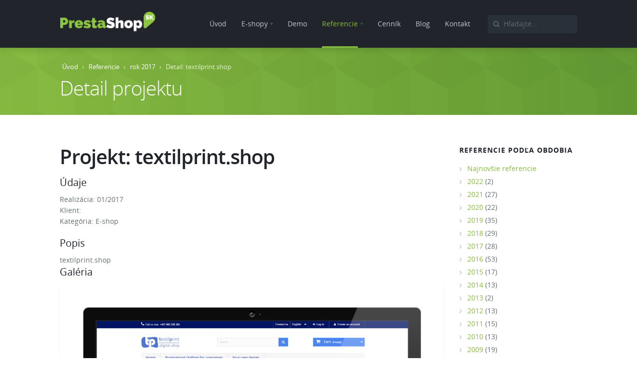

--- FILE ---
content_type: text/html; charset=UTF-8
request_url: https://www.prestashop.sk/referencie/detail/textilprint.shop
body_size: 7294
content:
<!DOCTYPE html>
<html lang="sk">
<head>
    <!-- META: Page encoding -->
    <meta charset="utf-8">
    <meta name="viewport" content="width=device-width, initial-scale=1, user-scalable=no">
    <!-- META: Web -->
    <title>Detail projektu: textilprint.shop | PrestaShop Sk</title>
    <meta name="description" content="textilprint.shop">
    <!-- META: Canonical URL -->
    <!-- <link rel="canonical" href="https://www.prestashop.sk/referencie/detail/textilprint.shop"> -->
    <!-- META: hreflang -->
    <link rel="alternate" href="https://www.prestashop.sk/referencie/detail/textilprint.shop" hreflang="sk">
    <link rel="alternate" href="https://www.prestashop.sk/referencie/detail/textilprint.shop" hreflang="sk-SK">
    <link rel="alternate" href="https://www.prestashop.sk/referencie/detail/textilprint.shop" hreflang="x-default">
    <!-- OG:META: Page -->
    <meta property="og:type" content="website">
    <meta property="og:site_name" content="PrestaShop Sk">
    <meta property="og:title" content="Projekt: textilprint.shop">
    <meta property="og:url" content="https://www.prestashop.sk/referencie/detail/textilprint.shop">
    <meta property="og:image" content="https://www.prestashop.sk/media/aura/img/logo-facebook-blog.png">

    <meta property="og:description" content="textilprint.shop">
    <!-- META: Website info -->
    <meta name="author" content="PrestaShop Sk">
    <meta name="google-site-verification" content="+nxGUDJ4QpAZ5l9Bsjdi102tLVC21AIh5d1Nl23908vVuFHs34=">
    <link rel="author" type="text/plain" href="https://www.prestashop.sk/humans.txt">
    <!-- META: Favicon / Mobile devices -->
    <link rel="apple-touch-icon" href="https://www.prestashop.sk/media/aura/favicon/apple-icon.png">
    <link rel="apple-touch-icon" sizes="57x57" href="https://www.prestashop.sk/media/aura/favicon/apple-icon-57x57.png">
    <link rel="apple-touch-icon" sizes="60x60" href="https://www.prestashop.sk/media/aura/favicon/apple-icon-60x60.png">
    <link rel="apple-touch-icon" sizes="72x72" href="https://www.prestashop.sk/media/aura/favicon/apple-icon-72x72.png">
    <link rel="apple-touch-icon" sizes="76x76" href="https://www.prestashop.sk/media/aura/favicon/apple-icon-76x76.png">
    <link rel="apple-touch-icon" sizes="114x114" href="https://www.prestashop.sk/media/aura/favicon/apple-icon-114x114.png">
    <link rel="apple-touch-icon" sizes="120x120" href="https://www.prestashop.sk/media/aura/favicon/apple-icon-120x120.png">
    <link rel="apple-touch-icon" sizes="144x144" href="https://www.prestashop.sk/media/aura/favicon/apple-icon-144x144.png">
    <link rel="apple-touch-icon" sizes="152x152" href="https://www.prestashop.sk/media/aura/favicon/apple-icon-152x152.png">
    <link rel="apple-touch-icon" sizes="180x180" href="https://www.prestashop.sk/media/aura/favicon/apple-icon-180x180.png">
    <link rel="icon" type="image/png" sizes="16x16" href="https://www.prestashop.sk/media/aura/favicon/android-icon-16x16.png">
    <link rel="icon" type="image/png" sizes="32x32" href="https://www.prestashop.sk/media/aura/favicon/android-icon-32x32.png">
    <link rel="icon" type="image/png" sizes="36x36" href="https://www.prestashop.sk/media/aura/favicon/android-icon-36x36.png">
    <link rel="icon" type="image/png" sizes="48x48" href="https://www.prestashop.sk/media/aura/favicon/android-icon-48x48.png">
    <link rel="icon" type="image/png" sizes="72x72" href="https://www.prestashop.sk/media/aura/favicon/android-icon-72x72.png">
    <link rel="icon" type="image/png" sizes="96x96" href="https://www.prestashop.sk/media/aura/favicon/android-icon-96x96.png">
    <link rel="icon" type="image/png" sizes="144x144" href="https://www.prestashop.sk/media/aura/favicon/android-icon-144x144.png">
    <link rel="icon" type="image/png" sizes="192x192" href="https://www.prestashop.sk/media/aura/favicon/android-icon-192x192.png">
    <link rel="icon" type="image/png" sizes="256x256" href="https://www.prestashop.sk/media/aura/favicon/android-icon-256x256.png">
    <link rel="icon" type="image/png" sizes="384x384" href="https://www.prestashop.sk/media/aura/favicon/android-icon-384x384.png">
    <link rel="icon" type="image/png" sizes="512x512" href="https://www.prestashop.sk/media/aura/favicon/android-icon-512x512.png">
    <link rel="icon" type="image/png" sizes="32x32" href="https://www.prestashop.sk/media/aura/favicon/favicon-32x32.png">
    <link rel="icon" type="image/png" sizes="96x96" href="https://www.prestashop.sk/media/aura/favicon/favicon-96x96.png">
    <link rel="icon" type="image/png" sizes="16x16" href="https://www.prestashop.sk/media/aura/favicon/favicon-16x16.png">
    <meta name="msapplication-square70x70logo" content="https://www.prestashop.sk/media/aura/favicon/ms-icon-70x70.png">
    <meta name="msapplication-square150x150logo" content="https://www.prestashop.sk/media/aura/favicon/ms-icon-150x150.png">
    <meta name="msapplication-square310x310logo" content="https://www.prestashop.sk/media/aura/favicon/ms-icon-310x310.png">
    <link rel="icon" type="image/vnd.microsoft.icon" href="https://www.prestashop.sk/media/aura/favicon/favicon.ico">
    <link rel="shortcut icon" type="image/x-icon" href="https://www.prestashop.sk/media/aura/favicon/favicon.ico">
    <!-- META: System -->
    <meta name="robots" content="index, follow, archive">
    <!--[if IEMobile]><meta http-equiv="cleartype" content="on"><![endif]-->
    <!-- WEBFONTS -->
    <link rel="stylesheet" type="text/css" href="https://www.prestashop.sk/media/aura/fonts/open-sans.css">
    <!-- WEBFONTS: Icons -->
    <link rel="stylesheet" href="https://www.prestashop.sk/media/aura/3dParty/fontello/css/fontello.css">
    <!-- CSS: Global -->
    <link rel="stylesheet" type="text/css" href="https://www.prestashop.sk/media/aura/3dParty/bootstrap/css/bootstrap.min.css">
    <link rel="stylesheet" type="text/css" href="https://www.prestashop.sk/media/aura/css/global.css">
    <link rel="stylesheet" type="text/css" href="https://www.prestashop.sk/media/aura/css/typo.css">
    <link rel="stylesheet" type="text/css" href="https://www.prestashop.sk/media/aura/css/tooltips.css">
    <link rel="stylesheet" type="text/css" href="https://www.prestashop.sk/media/aura/3dParty/colorbox/colorbox.css">
    <link rel="stylesheet" type="text/css" href="https://www.prestashop.sk/media/aura/css/social.css">
    
    <!-- CSS: Page: Referencie -->
    <link rel="stylesheet" type="text/css" href="https://www.prestashop.sk/media/aura/css/portfolio.css">
    <link rel="stylesheet" type="text/css" href="https://www.prestashop.sk/media/aura/css/page-nav.css">
    
    <!-- Cookie Consent -->
    <link rel="stylesheet" href="//www.prestashop.sk/themes/user/cookie-consent/dist/cookieconsent.css" media="print" onload="this.media='all'">
    <!-- Global site tag (gtag.js) - Google Analytics -->
<script async src="https://www.googletagmanager.com/gtag/js?id=G-DYL6571PPX"></script>
<script>
  window.dataLayer = window.dataLayer || [];
  function gtag(){dataLayer.push(arguments);}
  gtag('js', new Date());

  gtag('config', 'G-DYL6571PPX');
</script>


    <!-- Google Tag Manager ID: GTM-MQ3D6GF -->
<script>(function(w,d,s,l,i){w[l]=w[l]||[];w[l].push({'gtm.start':
new Date().getTime(),event:'gtm.js'});var f=d.getElementsByTagName(s)[0],
j=d.createElement(s),dl=l!='dataLayer'?'&l='+l:'';j.async=true;j.src=
'https://www.googletagmanager.com/gtm.js?id='+i+dl;f.parentNode.insertBefore(j,f);
})(window,document,'script','dataLayer','GTM-MQ3D6GF');</script>
<!-- End Google Tag Manager -->


</head>

<body>
<!-- Google Tag Manager (noscript) -->
<noscript><iframe src="https://www.googletagmanager.com/ns.html?id=GTM-MQ3D6GF"
height="0" width="0" style="display:none;visibility:hidden"></iframe></noscript>
<!-- End Google Tag Manager (noscript) -->


<!-- Page All -->
<div id="pi-all">

<!-- Header -->
<div class="pi-header">

<!-- Header sticky -->
<div class="pi-header-sticky">
<!-- Header row -->
<div class="pi-section-w pi-section-dark pi-shadow-bottom pi-row-reducible">
<div class="pi-section pi-row-lg">

<!-- Logo -->
<div class="pi-row-block pi-row-block-logo">
    <a href="https://www.prestashop.sk/" title="Zobraziť úvodný prehľad"><img src="https://www.prestashop.sk/media/aura/img/logo-white-base.png" alt="Logo: PrestaShop Sk"></a>
</div><!-- End logo -->

    <!-- Search -->
    <div class="pi-row-block pi-pull-right pi-hidden-md">
        <form class="form-inline pi-form-short" method="post" action="https://www.prestashop.sk/"  >
<div class='hiddenFields'>
<input type="hidden" name="ACT" value="19" />
<input type="hidden" name="RES" value="" />
<input type="hidden" name="meta" value="/jg8sGKGswqXhb6GyF5+/[base64]/piiJxozcTptnZr9k83n90cl0bkteVGyHIz/Fx+N2rP6l/+1buNaCYxBFmWc1aMnYJd4dL3qNPjam/kLU=" />
<input type="hidden" name="site_id" value="1" />
<input type="hidden" name="csrf_token" value="ac5a51cdb89dd4c0eb3415cb439f2e161b6beb65" />
</div>


            <div class="pi-input-with-icon pi-input-inline">
                <div class="pi-input-icon"><i class="icon-search-1"></i></div>
                <input type="text" class="form-control" name="keywords" value="" maxlength="100" placeholder="Hľadajte...">
            </div>
        </form>
    </div><!-- End search -->
        
<!-- Menu -->
<div class="pi-row-block pi-pull-right">
  <ul class="pi-simple-menu pi-has-hover-border pi-full-height pi-hidden-sm">
    <li><a href="https://www.prestashop.sk/"><span>Úvod</span></a></li>
    <li class=" pi-has-dropdown"><a href="https://www.prestashop.sk/tvorba-eshopov"><span>E-shopy</span></a>
      <ul class="pi-submenu pi-has-border pi-items-have-borders pi-has-shadow pi-submenu-dark">
        <li><a href="https://www.prestashop.sk/tvorba-eshopov"><span>Tvorba e-shopov</span></a></li>
        <li><a href="https://www.prestashop.sk/moduly"><span>Moduly</span></a></li>
        <li><a href="https://www.prestashop.sk/platobne-brany"><span>Platobné brány</span></a></li>
        <li><a href="https://www.prestashop.sk/slovencina-cestina-preklady"><span>Preklady</span></a></li>
        <li><a href="https://www.prestashop.sk/skolenie-poradenstvo"><span>Školenie a poradenstvo</span></a></li>
        <li><a href="https://www.prestashop.sk/pracovny-postup-komunikacia"><span>Pracovný postup</span></a></li>
        <li><a href="https://demo.prestaplay.sk/sk/" target="_blank"><span>Vyskúšajte demo</span></a></li>
      </ul>
    </li>
    
     <li><a href="https://demo.prestaplay.sk/sk/" target="_blank"><span>Demo</span></a></li>
    <li class="pi-has-dropdown active"><a href="https://www.prestashop.sk/referencie"><span>Referencie</span></a>
      <ul class="pi-submenu pi-has-border pi-items-have-borders pi-has-shadow pi-submenu-dark">
        <!-- <li><a href="https://www.prestashop.sk/referencie/rok/2021"><span>2021</span></a></li> -->



  <li><a href="https://www.prestashop.sk/referencie/rok/2022"><span>2022</span></a></li>

  <li><a href="https://www.prestashop.sk/referencie/rok/2021"><span>2021</span></a></li>

  <li><a href="https://www.prestashop.sk/referencie/rok/2020"><span>2020</span></a></li>

  <li><a href="https://www.prestashop.sk/referencie/rok/2019"><span>2019</span></a></li>

  <li><a href="https://www.prestashop.sk/referencie/rok/2018"><span>2018</span></a></li>

  <li><a href="https://www.prestashop.sk/referencie/rok/2017"><span>2017</span></a></li>

  <li><a href="https://www.prestashop.sk/referencie/rok/2016"><span>2016</span></a></li>

  <li><a href="https://www.prestashop.sk/referencie/rok/2015"><span>2015</span></a></li>

  <li><a href="https://www.prestashop.sk/referencie/rok/2014"><span>2014</span></a></li>

  <li><a href="https://www.prestashop.sk/referencie/rok/2013"><span>2013</span></a></li>

  <li><a href="https://www.prestashop.sk/referencie/rok/2012"><span>2012</span></a></li>

  <li><a href="https://www.prestashop.sk/referencie/rok/2011"><span>2011</span></a></li>

  <li><a href="https://www.prestashop.sk/referencie/rok/2010"><span>2010</span></a></li>

  <li><a href="https://www.prestashop.sk/referencie/rok/2009"><span>2009</span></a></li>

  <li><a href="https://www.prestashop.sk/referencie/rok/2008"><span>2008</span></a></li>

  <li><a href="https://www.prestashop.sk/referencie/rok/2007"><span>2007</span></a></li>

  <li><a href="https://www.prestashop.sk/referencie/rok/2005"><span>2005</span></a></li>

  <li><a href="https://www.prestashop.sk/referencie/rok/2003"><span>2003</span></a></li>




      </ul>
    </li>
    <li><a href="https://www.prestashop.sk/cennik"><span>Cenník</span></a></li>
    <li><a href="https://www.prestashop.sk/blog"><span>Blog</span></a></li>
    <li><a href="https://www.prestashop.sk/kontakt"><span>Kontakt</span></a></li>
  </ul>
</div>
<!-- End menu -->

<!-- Menu Mobile -->
<!-- Mobile menu button -->
<div class="pi-row-block pi-pull-right pi-hidden-lg-only pi-hidden-md-only">
    <button class="btn pi-btn pi-mobile-menu-toggler" data-target="#pi-main-mobile-menu">
        <i class="icon-menu pi-text-center"></i>
    </button>
</div><!-- End mobile menu button -->

        <!-- Mobile menu -->
        <div id="pi-main-mobile-menu" class="pi-section-menu-mobile-w pi-section-dark">
            <div class="pi-section-menu-mobile">

                <!-- Search form -->
                <form class="form-inline pi-search-form-wide ng-pristine ng-valid" method="post" action="https://www.prestashop.sk/"  >
<div class='hiddenFields'>
<input type="hidden" name="ACT" value="19" />
<input type="hidden" name="RES" value="" />
<input type="hidden" name="meta" value="OtCRzHJIyoqf3WHfmXynFZZmmmiCf2vR8JmbdAfJntx50yhHKXioTy/mwXGMptTIPA9X4Q2yzpfZWMR9jRZrHRTApM/4PnG1GXlmcpLHLYcbBp/rrGfkfWOKmm7eefVrmvcvq39itN/j2U/oU5aBm+0ojcKv1IXJUiY+B27Y6ANZ5IUfkC3C4ngYuqTO9ztw6S41og06J80T9POczKitYdjNGkCzWwsEfmrqD26ATEutX64CfjJiseRQy7U/V1vIEv7pwgTyF84kOiYuMkyPdoEmshv6qLK7QtRVBaYA0HMEqd3PQ98OGuCEBShe3o7CE8UWlcPprDON4VQ2eVAep/Mk3zChaM9GwVtCP06PkahT0ZX8oK4NjRnkgoKQdAMPZkGJyyVXOyUVaWNb+9mDZY5WpjRz9RiqOg3KbVXt5L590Ko8RRAB5rU4zLwBncYiilykL+ZLdUSjBppsP86biR99UnKnny2Pvo/QpdjQXMs=" />
<input type="hidden" name="site_id" value="1" />
<input type="hidden" name="csrf_token" value="ac5a51cdb89dd4c0eb3415cb439f2e161b6beb65" />
</div>


                    <div class="pi-input-with-icon">
                        <div class="pi-input-icon"><i class="icon-search-1"></i></div>
                        <input type="text" class="form-control pi-input-wide" name="keywords" value="" maxlength="100" placeholder="Hľadajte...">
                    </div>
                </form><!-- End search form -->

                    <ul class="pi-menu-mobile pi-items-have-borders pi-menu-mobile-dark">

                    <li><a href="https://www.prestashop.sk/"><span>Úvod</span></a></li>
                    <li><a href="https://www.prestashop.sk/tvorba-eshopov"><span>Tvorba e-shopov</span></a></li>

                    <li><a href="https://www.prestashop.sk/moduly"><span>Moduly</span></a></li>
                    <li><a href="https://www.prestashop.sk/platobne-brany"><span>Platobné brány</span></a></li>
                    <li><a href="https://www.prestashop.sk/slovencina-cestina-preklady"><span>Preklady</span></a></li>
                    <li><a href="https://www.prestashop.sk/skolenie-poradenstvo"><span>Školenie a poradenstvo</span></a></li>
                    <li><a href="https://www.prestashop.sk/pracovny-postup-komunikacia"><span>Pracovný postup</span></a></li>

                    <li class="active"><a href="https://www.prestashop.sk/referencie"><span>Referencie</span></a></li>
                    <li><a href="https://www.prestashop.sk/cennik"><span>Cenník</span></a></li>
                    <li><a href="https://www.prestashop.sk/blog"><span>Blog</span></a></li>
                    <li><a href="https://www.prestashop.sk/kontakt"><span>Kontakt</span></a></li>
                    <li><a href="https://moduly.prestashop.sk/" target="_blank"><span>E-shop s modulmi</span></a></li>
                    <li><a href="https://demo.prestaplay.sk/sk/" target="_blank"><span>Vyskúšajte demo</span></a></li>

                    </ul>

            </div>
        </div><!-- End mobile menu --><!-- End menu Mobile -->

</div>
</div><!-- End header row -->
</div><!-- End header sticky -->

</div><!-- End header -->

<!-- Page content -->
<div id="page">
    
<!-- - - - - - - - - - SECTION - - - - - - - - - -->

<!-- Titlebar + breadcrumbs -->
<div class="pi-section-w pi-section-base pi-section-base-gradient">
    <div class="pi-texture" style="background: url('https://www.prestashop.sk/media/aura/img/hexagon.png') repeat;"></div>
    <div class="pi-section pi-section-md pi-titlebar pi-titlebar-breadcrumb-top">
        
        <div class="pi-breadcrumb" xmlns:v="https://rdf.data-vocabulary.org/#">
            <ul typeof="v:Breadcrumb">
                <li><a href="https://www.prestashop.sk/" title="Úvodná stránka" rel="v:url" property="v:title">Úvod</a> <span class="divider">›</span>
                    <ul rel="v:child" typeof="v:Breadcrumb">
                        <li><a href="https://www.prestashop.sk/referencie" title="Zoznam najnovsích referencií" rel="v:url" property="v:title">Referencie</a> <span class="divider">›</span>
                            <ul rel="v:child" typeof="v:Breadcrumb">
                                <li><a href="https://www.prestashop.sk/referencie/rok/2017" title="Referencie za rok 2017" rel="v:url" property="v:title">rok 2017</a> <span class="divider">›</span>
                                    <ul>
                                        <li><!-- <a href="https://www.prestashop.sk/referencie/detail/textilprint.shop" title="textilprint.shop" rel="v:url" property="v:title"> -->Detail: textilprint.shop<!-- </a> --></li>
                                    </ul>
                                </li>
                            </ul>
                        </li>
                    </ul>
                </li>
            </ul>
        </div>
        
        <p style="color:#ffffff; font-size:40px; font-weight:300; letter-spacing:-1px; line-height:1.2em;margin-bottom:0;">Detail projektu</p>
    </div>
</div><!-- End titlebar + breadcrumbs -->

<!-- - - - - - - - - - END SECTION - - - - - - - - - -->

<!-- - - - - - - - - - SECTION - - - - - - - - - -->

<!-- Main content -->
<div class="pi-section-w pi-section-white">
    <div class="pi-section pi-padding-bottom-10">
        
        <div class="pi-row">
        
            <div class="pi-col-sm-9 pi-padding-bottom-40" itemscope itemtype="https://schema.org/NewsArticle">
            
                <h1 class="pi-weight-600" itemprop="name">Projekt: textilprint.shop</h1>

                <div itemprop="articleBody">


<h4>Údaje</h4>

<p>Realizácia: <time datetime="2017-01-24" itemprop="datePublished"> 01/2017</time><br>
Klient: <br>
Kategória: E-shop</p>


<h4>Popis</h4>
textilprint.shop
<h4>Galéria</h4>
                <div class="pi-img-w pi-img-round-corners pi-img-shadow">
                    
                    
                        
                        <a href="https://www.prestashop.sk/media/obsah/referencie/prestashop-textilprint-shop.png" class="pi-colorbox" title="textilprint.shop">
                             
                        <img src="https://www.prestashop.sk/media/obsah/referencie/prestashop-textilprint-shop.png" alt="textilprint.shop">
                            <div class="pi-img-overlay pi-no-padding pi-img-overlay-darker">
                                <div class="pi-caption-centered">
                                    <div>
                                        <span class="pi-caption-icon pi-caption-scale icon-search"></span>
                                    </div>
                                </div>
                            </div>
                        </a>
                        
                    
                    
                </div>


                
                <hr class="pi-divider pi-divider-dashed pi-divider-big">
                <p class="pi-text-center">
                    <a href="" title="" rel="nofollow" target="_blank" class="btn pi-btn-base-2 pi-btn-big">
                        <i class="icon-eye"></i>&nbsp; Pozrieť živý projekt
                    </a>
                </p>
                


<!-- <h3 class="h6 pi-weight-700 pi-letter-spacing pi-margin-bottom-5">textilprint.shop (2017) <a href="" title="Pozrieť živý projekt" target="_blank"><i class="icon-eye"></i></a></h3>
                <p class="pi-small-text pi-text-grey">textilprint.shop</p>
                <ul class="pi-meta">
                    <li><i class="icon-tag"></i>E-shop</li>
                </ul> -->

                </div>
            
                    
                <hr class="pi-divider pi-divider-dashed pi-divider-big">
            <div class="pi-row pi-text-center">
            <h4>Ďalšie referencie</h4>

            
            <div class="pi-col-sm-6 pi-text-left">
                <i class="icon-left-open"></i> <a href="https://www.prestashop.sk/referencie/detail/samlife.sk">samlife.sk</a>
            </div>
            

            
            <div class="pi-col-sm-6 pi-text-right">
                <a href="https://www.prestashop.sk/referencie/detail/worldofwelders.sk">worldofwelders.sk</a> <i class="icon-right-open"></i>
            </div>
            
             </div>

               
                
            </div>

            <!-- Right page content -->
            <div class="pi-sidebar pi-col-sm-3">
                
                <!-- Archive -->
                <div class="pi-sidebar-block pi-padding-bottom-20">
                    <h3 class="h6 pi-uppercase pi-weight-700 pi-letter-spacing pi-has-bg pi-margin-bottom-15">
                        Referencie podľa obdobia
                    </h3>
                    <ul class="pi-list-with-icons pi-list-icons-right-open">
                    <li>
                        <a href="https://www.prestashop.sk/referencie" title="Najnovšie referencie">Najnovšie referencie</a>
                      </li>
                    
                    
                      <li>
                        <a href="https://www.prestashop.sk/referencie/rok/2022" title="2 referencií">2022</a> (2)
                      </li>
                    
                    
                    
                      <li>
                        <a href="https://www.prestashop.sk/referencie/rok/2021" title="27 referencií">2021</a> (27)
                      </li>
                    
                    
                    
                      <li>
                        <a href="https://www.prestashop.sk/referencie/rok/2020" title="22 referencií">2020</a> (22)
                      </li>
                    
                    
                    
                      <li>
                        <a href="https://www.prestashop.sk/referencie/rok/2019" title="35 referencií">2019</a> (35)
                      </li>
                    
                    
                    
                      <li>
                        <a href="https://www.prestashop.sk/referencie/rok/2018" title="29 referencií">2018</a> (29)
                      </li>
                    
                    
                    
                      <li>
                        <a href="https://www.prestashop.sk/referencie/rok/2017" title="28 referencií">2017</a> (28)
                      </li>
                    
                    
                    
                      <li>
                        <a href="https://www.prestashop.sk/referencie/rok/2016" title="53 referencií">2016</a> (53)
                      </li>
                    
                    
                    
                      <li>
                        <a href="https://www.prestashop.sk/referencie/rok/2015" title="17 referencií">2015</a> (17)
                      </li>
                    
                    
                    
                      <li>
                        <a href="https://www.prestashop.sk/referencie/rok/2014" title="13 referencií">2014</a> (13)
                      </li>
                    
                    
                    
                      <li>
                        <a href="https://www.prestashop.sk/referencie/rok/2013" title="2 referencií">2013</a> (2)
                      </li>
                    
                    
                    
                      <li>
                        <a href="https://www.prestashop.sk/referencie/rok/2012" title="13 referencií">2012</a> (13)
                      </li>
                    
                    
                    
                      <li>
                        <a href="https://www.prestashop.sk/referencie/rok/2011" title="15 referencií">2011</a> (15)
                      </li>
                    
                    
                    
                      <li>
                        <a href="https://www.prestashop.sk/referencie/rok/2010" title="13 referencií">2010</a> (13)
                      </li>
                    
                    
                    
                      <li>
                        <a href="https://www.prestashop.sk/referencie/rok/2009" title="19 referencií">2009</a> (19)
                      </li>
                    
                    
                    
                      <li>
                        <a href="https://www.prestashop.sk/referencie/rok/2008" title="14 referencií">2008</a> (14)
                      </li>
                    
                    
                    
                      <li>
                        <a href="https://www.prestashop.sk/referencie/rok/2007" title="8 referencií">2007</a> (8)
                      </li>
                    
                    
                    
                    
                    
                      <li>
                        <a href="https://www.prestashop.sk/referencie/rok/2005" title="1 referencií">2005</a> (1)
                      </li>
                    
                    
                    
                    
                    
                      <li>
                        <a href="https://www.prestashop.sk/referencie/rok/2003" title="1 referencií">2003</a> (1)
                      </li>
                    
                    
                    </ul>
                </div><!-- End archive -->

            </div>
            <!-- End right page content -->

        </div>
        
    </div>
</div><!-- End main content -->

<!-- - - - - - - - - - END CONTENT SECTION - - - - - - - - - -->

</div><!-- End page content -->

<!-- Footer -->

<!-- Widget area -->
<div class="pi-section-w pi-border-bottom pi-border-top-light pi-section-dark">
    <div class="pi-section pi-padding-bottom-10">

        <!-- Row -->
        <div class="pi-row">

            <!-- Col 4 -->
            <div class="pi-col-md-4 pi-col-sm-6 pi-padding-bottom-30">
                
                <h6 class="pi-margin-bottom-25 pi-weight-700 pi-uppercase pi-letter-spacing">
                    <a href="https://www.prestashop.sk/referencie" title="Zobraziť všetky referencie">Najnovšie projekty</a>
                </h6>
                
                <!-- Latest projects gallery -->
                <div class="pi-gallery pi-liquid-col-md-3 pi-liquid-col-sm-4 pi-liquid-col-xs-6 pi-liquid-col-2xs-4 pi-liquid-col-3xs-3 pi-gallery-small-margins colsWidthFix">
                    
                    
          
                    
                    <div class="pi-gallery-item">
                        <div class="pi-img-w pi-img-round-corners pi-img-shadow-light">
                            <!-- <a href="https://www.prestashop.sk/referencie/detail/elfapharm.sk" title="Detail projektu: Migrácia e-shopu z Shopify na PrestaShop"> -->
                            <a href="https://www.prestashop.sk/referencie" title="Naše referencie">
                                
                                <img src="https://www.prestashop.sk/media/obsah/referencie/prestashop-elfapharm-sk.png" alt="Migrácia e-shopu z Shopify na PrestaShop">
                                
                                <span class="pi-img-overlay pi-img-overlay-dark"></span>
                            </a>
                        </div>
                    </div>
                    
                    
                    
                    
                    
          
                    
                    <div class="pi-gallery-item">
                        <div class="pi-img-w pi-img-round-corners pi-img-shadow-light">
                            <!-- <a href="https://www.prestashop.sk/referencie/detail/eshop.doxxbet.sk" title="Detail projektu: eshop.doxxbet.sk"> -->
                            <a href="https://www.prestashop.sk/referencie" title="Naše referencie">
                                
                                <img src="https://www.prestashop.sk/media/obsah/referencie/prestashop-doxxbet-sk.png" alt="eshop.doxxbet.sk">
                                
                                <span class="pi-img-overlay pi-img-overlay-dark"></span>
                            </a>
                        </div>
                    </div>
                    
                    
                    
                    
                    
          
                    
                    <div class="pi-gallery-item">
                        <div class="pi-img-w pi-img-round-corners pi-img-shadow-light">
                            <!-- <a href="https://www.prestashop.sk/referencie/detail/junkrideshop.com" title="Detail projektu: junkrideshop.com"> -->
                            <a href="https://www.prestashop.sk/referencie" title="Naše referencie">
                                
                                <img src="https://www.prestashop.sk/media/obsah/referencie/prestashop-junkrideshop-com.png" alt="junkrideshop.com">
                                
                                <span class="pi-img-overlay pi-img-overlay-dark"></span>
                            </a>
                        </div>
                    </div>
                    
                    
                    
                    
                </div>
                <!-- End latest projects gallery -->
                
            </div>
            <!-- End col 4 -->

            <!-- Col 4 -->
            <div class="pi-col-md-4 pi-col-sm-6 pi-padding-bottom-30">

                <h6 class="pi-margin-bottom-10 pi-weight-700 pi-uppercase pi-letter-spacing">
                    <a href="https://www.prestashop.sk/blog" title="Zobraziť všetky články">Aktuality a články</a>
                </h6>
                
                <!-- Recent posts -->
                <ul class="pi-list-with-icons pi-list-icons-news pi-list-dashed">

                    
                    <li><a href="https://www.prestashop.sk/blog/clanok/zmena-sadzby-dph-v-prestashope" title="Zmena sadzby DPH v PrestaShope (návod)" class="pi-link-no-style">Zmena sadzby DPH v PrestaShope (návod)</a></li>
                    
                    <li><a href="https://www.prestashop.sk/blog/clanok/modul-odporucane-kategorie" title="Modul: Odporúčané kategórie" class="pi-link-no-style">Modul: Odporúčané kategórie</a></li>
                    
                    <li><a href="https://www.prestashop.sk/blog/clanok/websupport-1-oktobra-2024-vypne-podporu-php-7.1" title="Dôležité: Websupport 1. októbra 2024 vypne podporu PHP 7.1" class="pi-link-no-style">Dôležité: Websupport 1. októbra 2024 vypne podporu PHP 7.1</a></li>
                    
                    <li><a href="https://www.prestashop.sk/blog/clanok/modul-pre-export-objednavok-pre-prepravcu-qdl" title="Export objednávok pre QDL [modul]" class="pi-link-no-style">Export objednávok pre QDL [modul]</a></li>
                    
                </ul>
                <!-- End recent posts -->

            </div>
            <!-- End col 4 -->
            

            <!-- Col 4 -->
            <div class="pi-col-md-4 pi-col-sm-6 pi-padding-bottom-30">

                <h6 class="pi-margin-bottom-15 pi-weight-700 pi-uppercase pi-letter-spacing">
                    Spojte sa s nami
                </h6>
                <ul class="pi-social-icons-simple pi-clearfix">
                    <li><a href="https://www.facebook.com/PrestaPlay" title="Facebook" target="_blank" class="pi-social-icon-facebook"><i class="icon-facebook"></i></a></li>
                    <li><a href="https://www.linkedin.com/in/schwardy" title="LinkedIn" target="_blank" class="pi-social-icon-linkedin"><i class="icon-linkedin"></i></a></li>
                    <li><a href="https://twitter.com/caleydon" title="Twitter" target="_blank" class="pi-social-icon-twitter"><i class="icon-twitter"></i></a></li>
                    <!-- <li><a href="skype:gabriel-sk?call" title="Skype" class="pi-social-icon-skype"><i class="icon-skype"></i></a></li> -->
                    <li><a href="https://www.youtube.com/user/PrestaShopSk" title="YouTube" target="_blank" class="pi-social-icon-youtube"><i class="icon-youtube"></i></a></li>
                </ul>
                
                <!-- Subscribe form -->
                <form class="pi-grouped-input pi-pi-search-form-wide pi-margin-bottom-10">
                    <button type="submit" class="btn pi-btn-base" title="Prihlásiť k odberu noviniek"><i class="icon-mail"></i></button>
                    <div class="pi-input-inline">
                        <input type="text" class="form-control pi-input-wide" placeholder="Vpíšte e-mailovú adresu">
                    </div>
                </form>
                <!-- End subscribe form -->
                
                <p class="pi-smaller-text pi-italic pi-letter-spacing pi-text-opacity-70">
                    PrestaShop a celý jeho ekosystém sa neustále vyvíja a napreduje. Prijímajte od nás e-mailom aktuality o najnovších vydaniach, moduloch a doplnkoch.
                </p>

            </div>
            <!-- End col 4 -->

        </div>
        <!-- End row -->

    </div>
</div><!-- End widget area -->

<!-- Copyright area -->
<div class="pi-section-w pi-border-bottom pi-border-top-light pi-section-dark">
    <div class="pi-texture" style="background: url('https://www.prestashop.sk/media/aura/img/hexagon.png') repeat;"></div>
    <div class="pi-section pi-text-center pi-padding-top-30 pi-padding-bottom-20">

        <div class="pi-img-w pi-margin-bottom-30">
            <img src="https://www.prestashop.sk/media/aura/img/logo-footer.png" alt="Logo: PrestaShop Sk" class="pi-img-center" style="width: 200px;">
        </div>

        <p>PrestaShop Sk je súčasťou skupiny <a href="https://www.caleydon.com/" title="caleydon.com" target="_blank">Caleydon s.r.o.</a><br />
            &copy; 2008–2026. Všetky autorské práva vyhradené.</p>
        <p>PrestaShop je registrovanou obchodnou značkou spoločnosti <a href="https://www.prestashop.com/" title="prestashop.com" target="_blank" rel="nofollow">PrestaShop SA</a>.</p>
        
        <p><a href="#" data-cc="c-settings">Moje Cookies</a> &nbsp;|&nbsp; <a href="https://www.prestashop.sk/cookies">Zásady používania súborov cookies</a></p>

        <div style="display:none">
        <p style="visibility:hidden;"><a href="https://prestaplay.com/en/" title="Moduly, platobné brány a preklady pre PrestaShop">Moduly, platobné brány a preklady pre PrestaShop</a></p>
        <p style="visibility:hidden;"><a href="https://moduly.prestashop.sk/" title="Moduly, platobné brány a preklady pre PrestaShop">Moduly, platobné brány a preklady pre PrestaShop</a></p>
        <p style="visibility:hidden;"><a href="https://www.caleydon.com/" title="Internetové stránky a e-shopy">Internetové stránky a e-shopy</a></p>
        <p style="visibility:hidden;"><a href="https://www.dmuniverse.com/en/" title="Depeche Mode Shop">Depeche Mode Shop</a></p>
        </div>
</div>
</div><!-- End copyright area -->

<!-- End footer -->

</div><!-- /Page all -->

<div class="pi-scroll-top-arrow" data-scroll-to="0"></div>
<!-- JS: referencie -->
<script src="https://www.prestashop.sk/media/aura/3dParty/jquery-1.11.0.min.js"></script>
<script src="https://www.prestashop.sk/media/aura/3dParty/bootstrap/js/bootstrap.min.js"></script>
<script src="https://www.prestashop.sk/media/aura/3dParty/isotope/isotope.js"></script>
<script src="https://www.prestashop.sk/media/aura/3dParty/colorbox/jquery.colorbox-min.js"></script>
<script src="https://www.prestashop.sk/media/aura/scripts/pi.tooltip.js"></script>
<script src="https://www.prestashop.sk/media/aura/scripts/pi.init.tooltip.js"></script>
<script src="https://www.prestashop.sk/media/aura/3dParty/jquery.easing.1.3.js"></script>
<script src="https://www.prestashop.sk/media/aura/3dParty/jquery.scrollTo.min.js"></script>
<script src="https://www.prestashop.sk/media/aura/scripts/pi.global.js"></script>
<script src="https://www.prestashop.sk/media/aura/scripts/pi.init.isotope.js"></script>

<!-- Cookie Consent -->
<script defer src="//www.prestashop.sk/themes/user/cookie-consent/src/cookieconsent.js"></script>
<script defer src="//www.prestashop.sk/themes/user/cookie-consent/cookieconsent-init.js"></script>
</body>
</html>

--- FILE ---
content_type: text/css
request_url: https://www.prestashop.sk/media/aura/fonts/open-sans.css
body_size: 475
content:
/* Open Sans @font-face kit */

/* BEGIN Light */
@font-face {
  font-family: 'Open Sans';
  src: url('fonts/Light/OpenSans-Light.eot');
  src: url('fonts/Light/OpenSans-Light.eot?#iefix') format('embedded-opentype'),
       url('fonts/Light/OpenSans-Light.woff') format('woff'),
       url('fonts/Light/OpenSans-Light.ttf') format('truetype'),
       url('fonts/Light/OpenSans-Light.svg#OpenSansLight') format('svg');
  font-weight: 300;
  font-style: normal;
}
/* END Light */

/* BEGIN Light Italic */
@font-face {
  font-family: 'Open Sans';
  src: url('fonts/LightItalic/OpenSans-LightItalic.eot');
  src: url('fonts/LightItalic/OpenSans-LightItalic.eot?#iefix') format('embedded-opentype'),
       url('fonts/LightItalic/OpenSans-LightItalic.woff') format('woff'),
       url('fonts/LightItalic/OpenSans-LightItalic.ttf') format('truetype'),
       url('fonts/LightItalic/OpenSans-LightItalic.svg#OpenSansLightItalic') format('svg');
  font-weight: 300;
  font-style: italic;
}
/* END Light Italic */

/* BEGIN Regular */
@font-face {
  font-family: 'Open Sans';
  src: url('fonts/Regular/OpenSans-Regular.eot');
  src: url('fonts/Regular/OpenSans-Regular.eot?#iefix') format('embedded-opentype'),
       url('fonts/Regular/OpenSans-Regular.woff') format('woff'),
       url('fonts/Regular/OpenSans-Regular.ttf') format('truetype'),
       url('fonts/Regular/OpenSans-Regular.svg#OpenSansRegular') format('svg');
  font-weight: normal;
  font-style: normal;
}
/* END Regular */

/* BEGIN Italic */
@font-face {
  font-family: 'Open Sans';
  src: url('fonts/Italic/OpenSans-Italic.eot');
  src: url('fonts/Italic/OpenSans-Italic.eot?#iefix') format('embedded-opentype'),
       url('fonts/Italic/OpenSans-Italic.woff') format('woff'),
       url('fonts/Italic/OpenSans-Italic.ttf') format('truetype'),
       url('fonts/Italic/OpenSans-Italic.svg#OpenSansItalic') format('svg');
  font-weight: normal;
  font-style: italic;
}
/* END Italic */

/* BEGIN Semibold */
@font-face {
  font-family: 'Open Sans';
  src: url('fonts/Semibold/OpenSans-Semibold.eot');
  src: url('fonts/Semibold/OpenSans-Semibold.eot?#iefix') format('embedded-opentype'),
       url('fonts/Semibold/OpenSans-Semibold.woff') format('woff'),
       url('fonts/Semibold/OpenSans-Semibold.ttf') format('truetype'),
       url('fonts/Semibold/OpenSans-Semibold.svg#OpenSansSemibold') format('svg');
  font-weight: 600;
  font-style: normal;
}
/* END Semibold */

/* BEGIN Semibold Italic */
@font-face {
  font-family: 'Open Sans';
  src: url('fonts/SemiboldItalic/OpenSans-SemiboldItalic.eot');
  src: url('fonts/SemiboldItalic/OpenSans-SemiboldItalic.eot?#iefix') format('embedded-opentype'),
       url('fonts/SemiboldItalic/OpenSans-SemiboldItalic.woff') format('woff'),
       url('fonts/SemiboldItalic/OpenSans-SemiboldItalic.ttf') format('truetype'),
       url('fonts/SemiboldItalic/OpenSans-SemiboldItalic.svg#OpenSansSemiboldItalic') format('svg');
  font-weight: 600;
  font-style: italic;
}
/* END Semibold Italic */

/* BEGIN Bold */
@font-face {
  font-family: 'Open Sans';
  src: url('fonts/Bold/OpenSans-Bold.eot');
  src: url('fonts/Bold/OpenSans-Bold.eot?#iefix') format('embedded-opentype'),
       url('fonts/Bold/OpenSans-Bold.woff') format('woff'),
       url('fonts/Bold/OpenSans-Bold.ttf') format('truetype'),
       url('fonts/Bold/OpenSans-Bold.svg#OpenSansBold') format('svg');
  font-weight: bold;
  font-style: normal;
}
/* END Bold */

/* BEGIN Bold Italic */
@font-face {
  font-family: 'Open Sans';
  src: url('fonts/BoldItalic/OpenSans-BoldItalic.eot');
  src: url('fonts/BoldItalic/OpenSans-BoldItalic.eot?#iefix') format('embedded-opentype'),
       url('fonts/BoldItalic/OpenSans-BoldItalic.woff') format('woff'),
       url('fonts/BoldItalic/OpenSans-BoldItalic.ttf') format('truetype'),
       url('fonts/BoldItalic/OpenSans-BoldItalic.svg#OpenSansBoldItalic') format('svg');
  font-weight: bold;
  font-style: italic;
}
/* END Bold Italic */

/* BEGIN Extrabold */
@font-face {
  font-family: 'Open Sans';
  src: url('fonts/ExtraBold/OpenSans-ExtraBold.eot');
  src: url('fonts/ExtraBold/OpenSans-ExtraBold.eot?#iefix') format('embedded-opentype'),
       url('fonts/ExtraBold/OpenSans-ExtraBold.woff') format('woff'),
       url('fonts/ExtraBold/OpenSans-ExtraBold.ttf') format('truetype'),
       url('fonts/ExtraBold/OpenSans-ExtraBold.svg#OpenSansExtrabold') format('svg');
  font-weight: 800;
  font-style: normal;
}
/* END Extrabold */

/* BEGIN Extrabold Italic */
@font-face {
  font-family: 'Open Sans';
  src: url('fonts/ExtraBoldItalic/OpenSans-ExtraBoldItalic.eot');
  src: url('fonts/ExtraBoldItalic/OpenSans-ExtraBoldItalic.eot?#iefix') format('embedded-opentype'),
       url('fonts/ExtraBoldItalic/OpenSans-ExtraBoldItalic.woff') format('woff'),
       url('fonts/ExtraBoldItalic/OpenSans-ExtraBoldItalic.ttf') format('truetype'),
       url('fonts/ExtraBoldItalic/OpenSans-ExtraBoldItalic.svg#OpenSansExtraboldItalic') format('svg');
  font-weight: 800;
  font-style: italic;
}
/* END Extrabold Italic */


--- FILE ---
content_type: text/css
request_url: https://www.prestashop.sk/media/aura/css/portfolio.css
body_size: 1720
content:
/* Aura version: 1.8.7 */

.pi-portfolio-item {
  margin-bottom: 30px;
}
.pi-portfolio-item .pi-img-w {
  margin-bottom: 0;
}
.pi-portfolio-item.pi-portfolio-item-round-corners {
  -webkit-border-radius: 3px;
  -moz-border-radius: 3px;
  border-radius: 3px;
}
.pi-gallery-small-margins .pi-portfolio-item {
  margin-bottom: 20px;
}
.pi-portfolio-description {
  margin-top: 20px;
  overflow: hidden;
}
.pi-portfolio-description > *:last-child {
  margin-bottom: 0;
}
.pi-portfolio-description h4 + * {
  margin-top: -3px;
}
.pi-portfolio-description.pi-portfolio-description-round-corners {
  -webkit-border-radius: 0 0 3px 3px;
  -moz-border-radius: 0 0 3px 3px;
  border-radius: 0 0 3px 3px;
}
.pi-portfolio-description.pi-portfolio-description-round-corners-all {
  -webkit-border-radius: 3px;
  -moz-border-radius: 3px;
  border-radius: 3px;
}
.pi-portfolio-description-box .pi-img-w.pi-img-round-corners,
.pi-portfolio-description-box .pi-img-w.pi-img-round-corners img,
.pi-portfolio-description-box .pi-img-w.pi-img-round-corners .pi-img-overlay {
  -webkit-border-radius: 3px 3px 0 0;
  -moz-border-radius: 3px 3px 0 0;
  border-radius: 3px 3px 0 0;
}
.pi-portfolio-description-box .pi-portfolio-description {
  padding: 26px 28px;
  border: 1px solid transparent;
  border-top-width: 0;
  margin: 0;
  -webkit-transition: all 0.2s ease-in-out 0s;
  -moz-transition: all 0.2s ease-in-out 0s;
  -ms-transition: all 0.2s ease-in-out 0s;
  -o-transition: all 0.2s ease-in-out 0s;
  transition: all 0.2s ease-in-out 0s;
}
.pi-portfolio-description-box .pi-portfolio-description.pi-portfolio-description-small {
  padding: 20px 22px;
}
.pi-portfolio-description .pi-portfolio-cats li {
  font-size: 13px;
}
.pi-portfolio-description .pi-portfolio-cats li i {
  margin-right: 5px;
  font-size: 13px;
}
.pi-portfolio-description .pi-portfolio-cats li a i {
  -webkit-transition: all 0.2s ease-in-out 0s;
  -moz-transition: all 0.2s ease-in-out 0s;
  -ms-transition: all 0.2s ease-in-out 0s;
  -o-transition: all 0.2s ease-in-out 0s;
  transition: all 0.2s ease-in-out 0s;
}
.pi-portfolio-nav {
  margin: 0 -30px -26px !important;
  padding: 0px 30px 20px;
  position: relative;
  overflow: hidden;
}
.pi-portfolio-nav a {
  border: 0;
  -webkit-transition: all 0.2s ease-in-out 0s;
  -moz-transition: all 0.2s ease-in-out 0s;
  -ms-transition: all 0.2s ease-in-out 0s;
  -o-transition: all 0.2s ease-in-out 0s;
  transition: all 0.2s ease-in-out 0s;
}
.pi-portfolio-nav .pi-pull-left i {
  display: inline-block;
  width: 16px;
  height: 16px;
  position: relative;
  font-size: 14px;
  line-height: 14px;
  text-align: center;
  vertical-align: middle;
  -webkit-border-radius: 50%;
  -moz-border-radius: 50%;
  border-radius: 50%;
}
.pi-portfolio-nav .pi-pull-right {
  margin-left: 10px;
}
.pi-portfolio-nav .pi-pull-right i {
  display: inline-block;
  margin-right: 4px;
  font-size: 14px;
  vertical-align: middle;
  -webkit-transition: all 0.2s ease-in-out 0s;
  -moz-transition: all 0.2s ease-in-out 0s;
  -ms-transition: all 0.2s ease-in-out 0s;
  -o-transition: all 0.2s ease-in-out 0s;
  transition: all 0.2s ease-in-out 0s;
}
.pi-portfolio-nav .pi-pull-right i.icon-heart {
  margin-top: -2px;
}
.pi-portfolio-nav:after {
  display: block;
  content: "";
  height: 1px;
  position: absolute;
  top: 0;
  left: 0;
  right: 0;
}
.pi-portfolio-cats {
  display: block;
  list-style: none;
  padding: 0;
  font-size: 13px;
  margin-bottom: 10px;
  line-height: 1.8em;
}
.pi-portfolio-cats li {
  display: inline-block;
  margin: 0 5px 0 0;
}
.pi-portfolio-cats li:last-child {
  margin-right: 0;
}
.pi-portfolio-cats li a {
  border: 0;
  -webkit-transition: color 0.1s ease-in-out 0s;
  -moz-transition: color 0.1s ease-in-out 0s;
  -ms-transition: color 0.1s ease-in-out 0s;
  -o-transition: color 0.1s ease-in-out 0s;
  transition: color 0.1s ease-in-out 0s;
}
.pi-portfolio-cats li a i {
  margin-right: 5px;
}
.pi-meta {
  display: block;
  list-style: none;
  padding: 0;
  margin-bottom: 10px;
  font-size: 13px;
  line-height: 1.8em;
}
.pi-meta li {
  display: inline-block;
  margin: 0 5px 0 0;
}
.pi-meta li i {
  margin-right: 5px;
}
.pi-meta li:last-child {
  margin-right: 0;
}
.pi-meta li a {
  border: 0;
  -webkit-transition: color 0.1s ease-in-out 0s;
  -moz-transition: color 0.1s ease-in-out 0s;
  -ms-transition: color 0.1s ease-in-out 0s;
  -o-transition: color 0.1s ease-in-out 0s;
  transition: color 0.1s ease-in-out 0s;
}
.pi-meta.pi-meta-small {
  margin-bottom: 6px;
}
.pi-meta.pi-meta-small li {
  margin: 0 9px 0 0;
}
.pi-meta.pi-meta-small li i {
  margin-right: 3px;
  font-size: 13px;
}
.pi-portfolio-item-hover-base:hover .pi-portfolio-description a {
  color: #fff;
  border-color: #b6d2fc;
}
.pi-portfolio-item-hover-base:hover .pi-portfolio-description a:hover {
  border-color: #fff;
}
.pi-portfolio-item-hover-base:hover .pi-portfolio-description a.pi-link-no-style {
  color: #fff;
  border-color: transparent;
}
.pi-portfolio-item-hover-base:hover .pi-portfolio-description a.pi-link-no-style:hover {
  border-color: #b6d2fc;
}
.pi-section-base .pi-portfolio-description-box {
  -webkit-transition: all 0.2s ease-in-out 0s;
  -moz-transition: all 0.2s ease-in-out 0s;
  -ms-transition: all 0.2s ease-in-out 0s;
  -o-transition: all 0.2s ease-in-out 0s;
  transition: all 0.2s ease-in-out 0s;
}
.pi-section-base .pi-portfolio-description-box .pi-portfolio-description {
  background: #00929c;
  border-color: #008d98;
  color: #e2f1f1;
}
.pi-section-base .pi-portfolio-cats li,
.pi-section-base .pi-meta li {
  color: #95caca;
}
.pi-section-base .pi-portfolio-cats li i,
.pi-section-base .pi-meta li i {
  color: #95caca;
}
.pi-section-base .pi-portfolio-cats li a,
.pi-section-base .pi-meta li a {
  color: #95caca;
}
.pi-section-base .pi-portfolio-cats li a:hover,
.pi-section-base .pi-meta li a:hover {
  color: #ffffff;
}
.pi-section-base .pi-portfolio-item-hover-base:hover .pi-portfolio-description {
  border-color: #3491e9;
  background: #0dc0c0;
  color: #e8f3ff;
}
.pi-section-base .pi-portfolio-item-hover-base:hover .pi-portfolio-description h1,
.pi-section-base .pi-portfolio-item-hover-base:hover .pi-portfolio-description h2,
.pi-section-base .pi-portfolio-item-hover-base:hover .pi-portfolio-description h3,
.pi-section-base .pi-portfolio-item-hover-base:hover .pi-portfolio-description h4,
.pi-section-base .pi-portfolio-item-hover-base:hover .pi-portfolio-description h5,
.pi-section-base .pi-portfolio-item-hover-base:hover .pi-portfolio-description h6,
.pi-section-base .pi-portfolio-item-hover-base:hover .pi-portfolio-description h1 a,
.pi-section-base .pi-portfolio-item-hover-base:hover .pi-portfolio-description h2 a,
.pi-section-base .pi-portfolio-item-hover-base:hover .pi-portfolio-description h3 a,
.pi-section-base .pi-portfolio-item-hover-base:hover .pi-portfolio-description h4 a,
.pi-section-base .pi-portfolio-item-hover-base:hover .pi-portfolio-description h5 a,
.pi-section-base .pi-portfolio-item-hover-base:hover .pi-portfolio-description h6 a {
  color: #ffffff;
}
.pi-section-base .pi-portfolio-item-hover-base:hover .pi-portfolio-description h1:hover,
.pi-section-base .pi-portfolio-item-hover-base:hover .pi-portfolio-description h2:hover,
.pi-section-base .pi-portfolio-item-hover-base:hover .pi-portfolio-description h3:hover,
.pi-section-base .pi-portfolio-item-hover-base:hover .pi-portfolio-description h4:hover,
.pi-section-base .pi-portfolio-item-hover-base:hover .pi-portfolio-description h5:hover,
.pi-section-base .pi-portfolio-item-hover-base:hover .pi-portfolio-description h6:hover,
.pi-section-base .pi-portfolio-item-hover-base:hover .pi-portfolio-description h1 a:hover,
.pi-section-base .pi-portfolio-item-hover-base:hover .pi-portfolio-description h2 a:hover,
.pi-section-base .pi-portfolio-item-hover-base:hover .pi-portfolio-description h3 a:hover,
.pi-section-base .pi-portfolio-item-hover-base:hover .pi-portfolio-description h4 a:hover,
.pi-section-base .pi-portfolio-item-hover-base:hover .pi-portfolio-description h5 a:hover,
.pi-section-base .pi-portfolio-item-hover-base:hover .pi-portfolio-description h6 a:hover {
  color: #ffffff;
}
.pi-section-base .pi-portfolio-item-hover-base:hover .pi-portfolio-description .pi-portfolio-cats li {
  color: #bde0fb;
}
.pi-section-base .pi-portfolio-item-hover-base:hover .pi-portfolio-description .pi-portfolio-cats li i {
  color: #a2c6f8;
}
.pi-section-base .pi-portfolio-item-hover-base:hover .pi-portfolio-description .pi-portfolio-cats li a {
  color: #bde0fb;
}
.pi-section-base .pi-portfolio-item-hover-base:hover .pi-portfolio-description .pi-portfolio-cats li a:hover {
  color: #ffffff;
}
.pi-section-white .pi-portfolio-description-box,
.pi-section-grey .pi-portfolio-description-box {
  -webkit-transition: all 0.2s ease-in-out 0s;
  -moz-transition: all 0.2s ease-in-out 0s;
  -ms-transition: all 0.2s ease-in-out 0s;
  -o-transition: all 0.2s ease-in-out 0s;
  transition: all 0.2s ease-in-out 0s;
}
.pi-section-white .pi-portfolio-description-box .pi-portfolio-description,
.pi-section-grey .pi-portfolio-description-box .pi-portfolio-description {
  background: #ffffff;
  border-color: #e0e0e0;
  color: #737a81;
}
.pi-section-white .pi-portfolio-cats li,
.pi-section-grey .pi-portfolio-cats li,
.pi-section-white .pi-meta li,
.pi-section-grey .pi-meta li {
  color: #b5b8bf;
}
.pi-section-white .pi-portfolio-cats li i,
.pi-section-grey .pi-portfolio-cats li i,
.pi-section-white .pi-meta li i,
.pi-section-grey .pi-meta li i {
  color: #d7d8db;
}
.pi-section-white .pi-portfolio-cats li a,
.pi-section-grey .pi-portfolio-cats li a,
.pi-section-white .pi-meta li a,
.pi-section-grey .pi-meta li a {
  color: #b5b8bf;
}
.pi-section-white .pi-portfolio-cats li a:hover,
.pi-section-grey .pi-portfolio-cats li a:hover,
.pi-section-white .pi-meta li a:hover,
.pi-section-grey .pi-meta li a:hover {
  color: #86ba41;
}
.pi-section-white .pi-portfolio-item-hover-base:hover .pi-portfolio-description,
.pi-section-grey .pi-portfolio-item-hover-base:hover .pi-portfolio-description {
  border-color: #00a1ab;
  background: #0dc0c0;
  color: #ffffff;
}
.pi-section-white .pi-portfolio-item-hover-base:hover .pi-portfolio-description h1,
.pi-section-grey .pi-portfolio-item-hover-base:hover .pi-portfolio-description h1,
.pi-section-white .pi-portfolio-item-hover-base:hover .pi-portfolio-description h2,
.pi-section-grey .pi-portfolio-item-hover-base:hover .pi-portfolio-description h2,
.pi-section-white .pi-portfolio-item-hover-base:hover .pi-portfolio-description h3,
.pi-section-grey .pi-portfolio-item-hover-base:hover .pi-portfolio-description h3,
.pi-section-white .pi-portfolio-item-hover-base:hover .pi-portfolio-description h4,
.pi-section-grey .pi-portfolio-item-hover-base:hover .pi-portfolio-description h4,
.pi-section-white .pi-portfolio-item-hover-base:hover .pi-portfolio-description h5,
.pi-section-grey .pi-portfolio-item-hover-base:hover .pi-portfolio-description h5,
.pi-section-white .pi-portfolio-item-hover-base:hover .pi-portfolio-description h6,
.pi-section-grey .pi-portfolio-item-hover-base:hover .pi-portfolio-description h6,
.pi-section-white .pi-portfolio-item-hover-base:hover .pi-portfolio-description h1 a,
.pi-section-grey .pi-portfolio-item-hover-base:hover .pi-portfolio-description h1 a,
.pi-section-white .pi-portfolio-item-hover-base:hover .pi-portfolio-description h2 a,
.pi-section-grey .pi-portfolio-item-hover-base:hover .pi-portfolio-description h2 a,
.pi-section-white .pi-portfolio-item-hover-base:hover .pi-portfolio-description h3 a,
.pi-section-grey .pi-portfolio-item-hover-base:hover .pi-portfolio-description h3 a,
.pi-section-white .pi-portfolio-item-hover-base:hover .pi-portfolio-description h4 a,
.pi-section-grey .pi-portfolio-item-hover-base:hover .pi-portfolio-description h4 a,
.pi-section-white .pi-portfolio-item-hover-base:hover .pi-portfolio-description h5 a,
.pi-section-grey .pi-portfolio-item-hover-base:hover .pi-portfolio-description h5 a,
.pi-section-white .pi-portfolio-item-hover-base:hover .pi-portfolio-description h6 a,
.pi-section-grey .pi-portfolio-item-hover-base:hover .pi-portfolio-description h6 a {
  color: #ffffff;
}
.pi-section-white .pi-portfolio-item-hover-base:hover .pi-portfolio-description h1:hover,
.pi-section-grey .pi-portfolio-item-hover-base:hover .pi-portfolio-description h1:hover,
.pi-section-white .pi-portfolio-item-hover-base:hover .pi-portfolio-description h2:hover,
.pi-section-grey .pi-portfolio-item-hover-base:hover .pi-portfolio-description h2:hover,
.pi-section-white .pi-portfolio-item-hover-base:hover .pi-portfolio-description h3:hover,
.pi-section-grey .pi-portfolio-item-hover-base:hover .pi-portfolio-description h3:hover,
.pi-section-white .pi-portfolio-item-hover-base:hover .pi-portfolio-description h4:hover,
.pi-section-grey .pi-portfolio-item-hover-base:hover .pi-portfolio-description h4:hover,
.pi-section-white .pi-portfolio-item-hover-base:hover .pi-portfolio-description h5:hover,
.pi-section-grey .pi-portfolio-item-hover-base:hover .pi-portfolio-description h5:hover,
.pi-section-white .pi-portfolio-item-hover-base:hover .pi-portfolio-description h6:hover,
.pi-section-grey .pi-portfolio-item-hover-base:hover .pi-portfolio-description h6:hover,
.pi-section-white .pi-portfolio-item-hover-base:hover .pi-portfolio-description h1 a:hover,
.pi-section-grey .pi-portfolio-item-hover-base:hover .pi-portfolio-description h1 a:hover,
.pi-section-white .pi-portfolio-item-hover-base:hover .pi-portfolio-description h2 a:hover,
.pi-section-grey .pi-portfolio-item-hover-base:hover .pi-portfolio-description h2 a:hover,
.pi-section-white .pi-portfolio-item-hover-base:hover .pi-portfolio-description h3 a:hover,
.pi-section-grey .pi-portfolio-item-hover-base:hover .pi-portfolio-description h3 a:hover,
.pi-section-white .pi-portfolio-item-hover-base:hover .pi-portfolio-description h4 a:hover,
.pi-section-grey .pi-portfolio-item-hover-base:hover .pi-portfolio-description h4 a:hover,
.pi-section-white .pi-portfolio-item-hover-base:hover .pi-portfolio-description h5 a:hover,
.pi-section-grey .pi-portfolio-item-hover-base:hover .pi-portfolio-description h5 a:hover,
.pi-section-white .pi-portfolio-item-hover-base:hover .pi-portfolio-description h6 a:hover,
.pi-section-grey .pi-portfolio-item-hover-base:hover .pi-portfolio-description h6 a:hover {
  color: #ffffff;
}
.pi-section-white .pi-portfolio-item-hover-base:hover .pi-portfolio-description .pi-portfolio-cats li,
.pi-section-grey .pi-portfolio-item-hover-base:hover .pi-portfolio-description .pi-portfolio-cats li {
  color: rgba(250, 250, 250, 0.7);
}
.pi-section-white .pi-portfolio-item-hover-base:hover .pi-portfolio-description .pi-portfolio-cats li i,
.pi-section-grey .pi-portfolio-item-hover-base:hover .pi-portfolio-description .pi-portfolio-cats li i {
  color: rgba(250, 250, 250, 0.6);
}
.pi-section-white .pi-portfolio-item-hover-base:hover .pi-portfolio-description .pi-portfolio-cats li a,
.pi-section-grey .pi-portfolio-item-hover-base:hover .pi-portfolio-description .pi-portfolio-cats li a {
  color: rgba(250, 250, 250, 0.7);
}
.pi-section-white .pi-portfolio-item-hover-base:hover .pi-portfolio-description .pi-portfolio-cats li a:hover,
.pi-section-grey .pi-portfolio-item-hover-base:hover .pi-portfolio-description .pi-portfolio-cats li a:hover {
  color: #ffffff;
}
.pi-section-dark .pi-portfolio-description-box,
.pi-section-parallax .pi-portfolio-description-box {
  -webkit-transition: all 0.2s ease-in-out 0s;
  -moz-transition: all 0.2s ease-in-out 0s;
  -ms-transition: all 0.2s ease-in-out 0s;
  -o-transition: all 0.2s ease-in-out 0s;
  transition: all 0.2s ease-in-out 0s;
}
.pi-section-dark .pi-portfolio-description-box .pi-portfolio-description,
.pi-section-parallax .pi-portfolio-description-box .pi-portfolio-description {
  background: #1a1d22;
  border-color: #171a1e;
  color: #80828e;
}
.pi-section-dark .pi-portfolio-cats li,
.pi-section-parallax .pi-portfolio-cats li,
.pi-section-dark .pi-meta li,
.pi-section-parallax .pi-meta li {
  color: #5b5c61;
}
.pi-section-dark .pi-portfolio-cats li i,
.pi-section-parallax .pi-portfolio-cats li i,
.pi-section-dark .pi-meta li i,
.pi-section-parallax .pi-meta li i {
  color: #3c3d42;
}
.pi-section-dark .pi-portfolio-cats li a,
.pi-section-parallax .pi-portfolio-cats li a,
.pi-section-dark .pi-meta li a,
.pi-section-parallax .pi-meta li a {
  color: #5b5c61;
}
.pi-section-dark .pi-portfolio-cats li a:hover,
.pi-section-parallax .pi-portfolio-cats li a:hover,
.pi-section-dark .pi-meta li a:hover,
.pi-section-parallax .pi-meta li a:hover {
  color: #0dc0c0;
}
.pi-section-dark .pi-portfolio-item-hover-base:hover .pi-portfolio-description,
.pi-section-parallax .pi-portfolio-item-hover-base:hover .pi-portfolio-description {
  border-color: #3491e9;
  background: #0dc0c0;
  color: #e8f3ff;
}
.pi-section-dark .pi-portfolio-item-hover-base:hover .pi-portfolio-description h1,
.pi-section-parallax .pi-portfolio-item-hover-base:hover .pi-portfolio-description h1,
.pi-section-dark .pi-portfolio-item-hover-base:hover .pi-portfolio-description h2,
.pi-section-parallax .pi-portfolio-item-hover-base:hover .pi-portfolio-description h2,
.pi-section-dark .pi-portfolio-item-hover-base:hover .pi-portfolio-description h3,
.pi-section-parallax .pi-portfolio-item-hover-base:hover .pi-portfolio-description h3,
.pi-section-dark .pi-portfolio-item-hover-base:hover .pi-portfolio-description h4,
.pi-section-parallax .pi-portfolio-item-hover-base:hover .pi-portfolio-description h4,
.pi-section-dark .pi-portfolio-item-hover-base:hover .pi-portfolio-description h5,
.pi-section-parallax .pi-portfolio-item-hover-base:hover .pi-portfolio-description h5,
.pi-section-dark .pi-portfolio-item-hover-base:hover .pi-portfolio-description h6,
.pi-section-parallax .pi-portfolio-item-hover-base:hover .pi-portfolio-description h6,
.pi-section-dark .pi-portfolio-item-hover-base:hover .pi-portfolio-description h1 a,
.pi-section-parallax .pi-portfolio-item-hover-base:hover .pi-portfolio-description h1 a,
.pi-section-dark .pi-portfolio-item-hover-base:hover .pi-portfolio-description h2 a,
.pi-section-parallax .pi-portfolio-item-hover-base:hover .pi-portfolio-description h2 a,
.pi-section-dark .pi-portfolio-item-hover-base:hover .pi-portfolio-description h3 a,
.pi-section-parallax .pi-portfolio-item-hover-base:hover .pi-portfolio-description h3 a,
.pi-section-dark .pi-portfolio-item-hover-base:hover .pi-portfolio-description h4 a,
.pi-section-parallax .pi-portfolio-item-hover-base:hover .pi-portfolio-description h4 a,
.pi-section-dark .pi-portfolio-item-hover-base:hover .pi-portfolio-description h5 a,
.pi-section-parallax .pi-portfolio-item-hover-base:hover .pi-portfolio-description h5 a,
.pi-section-dark .pi-portfolio-item-hover-base:hover .pi-portfolio-description h6 a,
.pi-section-parallax .pi-portfolio-item-hover-base:hover .pi-portfolio-description h6 a {
  color: #ffffff;
}
.pi-section-dark .pi-portfolio-item-hover-base:hover .pi-portfolio-description h1:hover,
.pi-section-parallax .pi-portfolio-item-hover-base:hover .pi-portfolio-description h1:hover,
.pi-section-dark .pi-portfolio-item-hover-base:hover .pi-portfolio-description h2:hover,
.pi-section-parallax .pi-portfolio-item-hover-base:hover .pi-portfolio-description h2:hover,
.pi-section-dark .pi-portfolio-item-hover-base:hover .pi-portfolio-description h3:hover,
.pi-section-parallax .pi-portfolio-item-hover-base:hover .pi-portfolio-description h3:hover,
.pi-section-dark .pi-portfolio-item-hover-base:hover .pi-portfolio-description h4:hover,
.pi-section-parallax .pi-portfolio-item-hover-base:hover .pi-portfolio-description h4:hover,
.pi-section-dark .pi-portfolio-item-hover-base:hover .pi-portfolio-description h5:hover,
.pi-section-parallax .pi-portfolio-item-hover-base:hover .pi-portfolio-description h5:hover,
.pi-section-dark .pi-portfolio-item-hover-base:hover .pi-portfolio-description h6:hover,
.pi-section-parallax .pi-portfolio-item-hover-base:hover .pi-portfolio-description h6:hover,
.pi-section-dark .pi-portfolio-item-hover-base:hover .pi-portfolio-description h1 a:hover,
.pi-section-parallax .pi-portfolio-item-hover-base:hover .pi-portfolio-description h1 a:hover,
.pi-section-dark .pi-portfolio-item-hover-base:hover .pi-portfolio-description h2 a:hover,
.pi-section-parallax .pi-portfolio-item-hover-base:hover .pi-portfolio-description h2 a:hover,
.pi-section-dark .pi-portfolio-item-hover-base:hover .pi-portfolio-description h3 a:hover,
.pi-section-parallax .pi-portfolio-item-hover-base:hover .pi-portfolio-description h3 a:hover,
.pi-section-dark .pi-portfolio-item-hover-base:hover .pi-portfolio-description h4 a:hover,
.pi-section-parallax .pi-portfolio-item-hover-base:hover .pi-portfolio-description h4 a:hover,
.pi-section-dark .pi-portfolio-item-hover-base:hover .pi-portfolio-description h5 a:hover,
.pi-section-parallax .pi-portfolio-item-hover-base:hover .pi-portfolio-description h5 a:hover,
.pi-section-dark .pi-portfolio-item-hover-base:hover .pi-portfolio-description h6 a:hover,
.pi-section-parallax .pi-portfolio-item-hover-base:hover .pi-portfolio-description h6 a:hover {
  color: #ffffff;
}
.pi-section-dark .pi-portfolio-item-hover-base:hover .pi-portfolio-description .pi-portfolio-cats li,
.pi-section-parallax .pi-portfolio-item-hover-base:hover .pi-portfolio-description .pi-portfolio-cats li {
  color: #bde0fb;
}
.pi-section-dark .pi-portfolio-item-hover-base:hover .pi-portfolio-description .pi-portfolio-cats li i,
.pi-section-parallax .pi-portfolio-item-hover-base:hover .pi-portfolio-description .pi-portfolio-cats li i {
  color: #a2c6f8;
}
.pi-section-dark .pi-portfolio-item-hover-base:hover .pi-portfolio-description .pi-portfolio-cats li a,
.pi-section-parallax .pi-portfolio-item-hover-base:hover .pi-portfolio-description .pi-portfolio-cats li a {
  color: #bde0fb;
}
.pi-section-dark .pi-portfolio-item-hover-base:hover .pi-portfolio-description .pi-portfolio-cats li a:hover,
.pi-section-parallax .pi-portfolio-item-hover-base:hover .pi-portfolio-description .pi-portfolio-cats li a:hover {
  color: #ffffff;
}


--- FILE ---
content_type: application/javascript
request_url: https://www.prestashop.sk/themes/user/cookie-consent/cookieconsent-init.js
body_size: 2208
content:
// obtain cookieconsent plugin
var cc = initCookieConsent();

// Logo
var logo = '<img src="//www.prestashop.sk/media/aura/img/prestashop-sk.svg" width="200" alt="Logo: PrestaShop Sk">';
var cookie = '🍪';

// run plugin with config object
cc.run({
    current_lang : 'sk',
    autoclear_cookies : true,                   // default: false
    cookie_name: 'cc_cookie_demo1',             // default: 'cc_cookie'
    cookie_expiration : 365,                    // default: 182
    page_scripts: true,                         // default: false

    // auto_language: null,                     // default: null; could also be 'browser' or 'document'
    // autorun: true,                           // default: true
    // delay: 0,                                // default: 0
    // force_consent: false,
    hide_from_bots: true,                       // default: false
    // remove_cookie_tables: false              // default: false
    // cookie_domain: location.hostname,        // default: current domain
    // cookie_path: "/",                        // default: root
    cookie_same_site: "Lax",
    // use_rfc_cookie: false,                   // default: false
    // revision: 0,                             // default: 0

    gui_options: {
        consent_modal: {
            layout: 'cloud',                    // box, cloud, bar
            position: 'bottom right',           // bottom,middle,top + left,right,center
            transition: 'slide'                 // zoom,slide
        },
        settings_modal: {
            layout: 'bar',                      // box, bar
            position: 'left',                   // right,left (available only if bar layout selected)
            transition: 'slide'                 // zoom,slide
        }
    },

    onFirstAction: function(){
        console.log('onFirstAction fired');
    },

    onAccept: function (cookie) {
        console.log('onAccept fired ...');
    },

    onChange: function (cookie, changed_preferences) {
        console.log('onChange fired ...');
    },

    languages: {
        'sk': {
            consent_modal: {
                title: cookie + ' Používame súbory Cookies! ',
                description: 'Tento web používa ukladanie rôznych typov súborov Cookies do vášho počítača, mobilného zariadenia alebo TV. Váš súhlas udelený na tomto mieste môžete kedykoľvek odvolať prostredníctvom odkazu "Moje Cookies" v päte webu. <button type="button" data-cc="c-settings" class="cc-link">Vlastné nastavenia</button>',
                primary_btn: {
                    text: 'Prijať všetky',
                    role: 'accept_all'              // 'accept_selected' or 'accept_all'
                },
                secondary_btn: {
                    text: 'Odmietnuť všetky',
                    role: 'accept_necessary'        // 'settings' or 'accept_necessary'
                }
            },
            settings_modal: {
                title: logo,
                save_settings_btn: 'Uložiť nastavenia',
                accept_all_btn: 'Prijať všetky',
                reject_all_btn: 'Odmietnuť všetky',
                close_btn_label: 'Zatvoriť',
                cookie_table_headers: [
                    {col1: 'Názov'},
                    {col2: 'Doména'},
                    {col3: 'Exspirácia'},
                    {col4: 'Popis'}
                ],
                blocks: [
                    {
                        title: 'Použitie Cookies na prestashop.sk',
                        description: 'Súbory Cookies používame na zabezpečenie základných funkcií webového sídla a na zlepšenie vášho online zážitku. Nižšie si môžete prospôsobiť každú skupinu a neskôr tieto nastavenia kedykoľvek zmeniť. Podrobnosti týkajúce sa súborov cookies získate na stránke <a href="https://www.prestashop.sk/cookies" class="cc-link">Zásady používania súborov Cookies</a>.'
                    }, {
                        title: 'Funkčné a technické súbory Cookies',
                        description: 'Tieto Cookies sú nevyhnutné pre správne fungovanie tohto webového sídla a nemožno ich vypnúť. Umožňujú vam používanie základných funkcií webu počas vašej návštevy.',
                        toggle: {
                            value: 'necessary',
                            enabled: true,
                            readonly: true          // cookie categories with readonly=true are all treated as "necessary cookies"
                        }
                    }, {
                        title: 'Analytické súbory Cookies',
                        description: 'Tieto Cookies nám umožňujú zisťovať návštevnosť webových stránok, aby sme vedeli, ktoré konkrétne stránky sú najobľúbenejšie a ako sa na našom webe návštevníci pohybujú. Všetky informácie, ktoré na základe týchto Cookies získame, sú agregované a teda anonymné.',
                        toggle: {
                            value: 'analytics',     // there are no default categories => you specify them
                            enabled: false,
                            readonly: false
                        },
                        cookie_table: [
                            {
                                col1: '^_ga',
                                col2: 'google.com',
                                col3: '2 roky',
                                col4: 'Štatistiky návštevnosti',
                                is_regex: true
                            },
                            {
                                col1: '_gid',
                                col2: 'google.com',
                                col3: '1 deň',
                                col4: 'Štatistiky návštevnosti',
                            }
                        ]
                    }, {
                        title: 'Marketingové súbory Cookies',
                        description: 'Udelením súhlasu s touto kategóriou Cookies nám umožníte poskytnúť vám zobrazenie obsahu, ktorý zodpovedá vašim záujmom. Jedná sa o Cookies nastavené nami alebo našimi reklamnými partnermi tretej strany. Ich účelom je vytvoriť profil okruhov vašich záujmov a na ich základe zobrazovať vám na našom webovom sídle aj na weboch tretích strán relevantný obsah.',
                        toggle: {
                            value: 'targeting',
                            enabled: false,
                            readonly: false
                        }
                    }, {
                        title: 'Viac informácií',
                        description: 'Ak máte otázky týkajúce sa našich zásad používania súborov Cookies, <a class="cc-link" href="mailto:info@prestashop.sk?subject=Používanie Cookies na prestashop.sk">kontaktujte nás</a> prosím.',
                    }
                ]
            }
        }
    }

});


--- FILE ---
content_type: application/javascript
request_url: https://www.prestashop.sk/media/aura/scripts/pi.global.js
body_size: 8096
content:


/*_____ scripts/pi.helpers.js*/
/* Aura version: 1.8.7 */

//region getViewportSize
function getViewportSize(){
	"use strict";

	var e = window, a = 'inner';
	if (!('innerWidth' in window )) {
		a = 'client';
		e = document.documentElement || document.body;
	}
	return { width : e[ a+'Width' ] , height : e[ a+'Height' ] };
}
//endregion

//region old IE rgba backgrounds fix
function fixIE8rgba() {
	"use strict";

	var $ = jQuery;

	if(isOldIE() === 8){
		var selectors = [
				'.pi-tooltip'
			],
			$elements = $(selectors.join(','));
		$elements.each(function(){
			var $el = $(this),
				bg = $el.css('background'),
				rgba = bg.match(/rgba\((\d{1,3}),(\d{1,3}),(\d{1,3}),(\d{1,3})\)/),
				hex = rgba ? rgba2hex(rgba[1],rgba[2],rgba[3],rgba[4]) : '#000000';
			if(rgba && hex){
				$el.css('background', 'filter: progid:DXImageTransform.Microsoft.gradient(startColorStr=' + hex + ', EndColorStr=' + hex + ')');
			}
		});
	}
}
//endregion

//region old IE detection
function isOldIE() {
	"use strict";

	var version = navigator.appVersion.match(/MSIE (\d)\.\d*/);
	if(version){
		return version[1];
	}
	return false;
}
//endregion

//region RGB -> HEX
var hexDigits = new Array("0","1","2","3","4","5","6","7","8","9","a","b","c","d","e","f");

function rgb2hex(rgb) {
	"use strict";

	if(!rgb) {
		rgb ='rgb(0,0,0)';
	}
	rgb = rgb.match(/^rgb\((\d+),\s*(\d+),\s*(\d+)\)$/);
	return "#" + hex(rgb[1]) + hex(rgb[2]) + hex(rgb[3]);
}

function hex(x) {
	"use strict";

	return isNaN(x) ? "00" : hexDigits[(x - x % 16) / 16] + hexDigits[x % 16];
}
//endregion

//region RGBA -> HEX
function rgba2hex(r, g, b, a) {
	"use strict";

	if (r > 255 || g > 255 || b > 255 || a > 255)
		throw "Invalid color component";
	return (256 + r).toString(16).substr(1) +((1 << 24) + (g << 16) | (b << 8) | a).toString(16).substr(1);
}
//endregion

function getElementHeight($el){
	"use strict";

	var h = 0,
		vis = $el.css('visibility'),
		display = $el.css('display');

	if(display === 'none' || display === 'none !important'){
		$el.css({
			visibility: 'hidden',
			display: 'block'
		});
		h = $el.outerHeight();
		$el.css({
			visibility: vis,
			display: display
		});
	} else {
		h = $el.outerHeight();
	}
	return h;
}


/*_____ scripts/pi.boundManager.js*/
/* Aura version: 1.8.7 */

var piBounds = {
	lg: 1140,
	md: 992,
	sm: 768,
	xs: 480,
	xs2: 320
};

jQuery(function($){
	"use strict";

	var $w = $(window),
		$d = $(document),
		resizeTMT;

	window.piViewportSize = window.getViewportSize();
	window.piViewportWidth = window.piViewportSize.width;
	window.piViewportHeight = window.piViewportSize.height;
	window.piCurrentBound = piBounds[0];

	function checkBound(){

		var previousBound = window.piCurrentBound;

		window.piViewportSize = window.getViewportSize();
		window.piViewportWidth = window.piViewportSize.width;
		window.piViewportHeight = window.piViewportSize.height;

		if(window.piViewportWidth >= piBounds.lg && window.piCurrentBound !== 'lg'){
			window.piCurrentBound = 'lg';
		} else if(window.piViewportWidth >= piBounds.md && window.piViewportWidth < piBounds.lg && window.piCurrentBound !== 'md') {
			window.piCurrentBound = 'md';
		} else if(window.piViewportWidth >= piBounds.sm && window.piViewportWidth < piBounds.md && window.piCurrentBound !== 'sm') {
			window.piCurrentBound = 'sm';
		} else if(window.piViewportWidth >= piBounds.xs && window.piViewportWidth < piBounds.sm && window.piCurrentBound !== 'xs') {
			window.piCurrentBound = 'xs';
		} else if(window.piViewportWidth >= piBounds.xs2 && window.piViewportWidth < piBounds.xs && window.piCurrentBound !== '2xs') {
			window.piCurrentBound = '2xs';
		} else if(window.piViewportWidth < piBounds.xs2 && window.piCurrentBound !== '3xs') {
			window.piCurrentBound = '3xs';
		}
		if(previousBound !== window.piCurrentBound){
			$d.trigger('piBoundChanged');
		}

	}

	$w.resize(function(){
		clearTimeout(resizeTMT);
		resizeTMT = setTimeout(function(){
			checkBound();
		}, 10);
	});

	$w.trigger('resize');


});


/*_____ scripts/pi.imagesLoader.js*/
/* Aura version: 1.8.7 */

function PiImagesLoader($el, callback, delay) {
	"use strict";

	var o = {},
		$ = jQuery;

	o.$el = $el ? typeof($el) === 'string' ? jQuery($el) : $el : 0;
	o.$imgs = o.$el.find('img');
	o.imgsQ = o.$imgs.length;
	o.imgsQ_loaded = 0;
	o.delay = delay ? delay : 0;
	o.started = 0;
	o.loaderShown = 0;
	o.$loadingAnimation = 0;
	o.$dots = 0;

	o.s = {
		c: {}
	};
	o.s.dotDistance = 14;
	o.s.dotQuantity = 3;
	o.s.dotAnimationSpeed = 100;
	o.s.c.loading = 'pi-loader';
	o.s.c.dot = 'pi-loader-dot';
	o.s.c.dotActive = 'pi-loader-dot-active';
	o.callback = (callback && (typeof(callback) === 'function')) ? callback : function () {
	};

	o.addLoadingAnimation = function () {

			o.loaderShown = true;

			var appendHtml = '<span class="' + o.s.c.loading + '"><span><span>';

			for (var i = 0; i < o.s.dotQuantity; i++) {
				appendHtml += '<span class="' + o.s.c.dot + '"></span>';
			}

			appendHtml += '</span></span></span>';

			$(appendHtml).appendTo(o.$el);

			o.$loadingAnimation = o.$el.find('.' + o.s.c.loading);
			o.$dots = o.$loadingAnimation.find('.' + o.s.c.dot);

			o.activeDotNum = 0;

			requestAnimationFrame(o.loadingDotsAnimate, o.$el);

	};

	o.hideLoadingAnimation = function () {
		o.loaderShown = 0;
		o.$dots.each(function () {
			$(this).removeClass(o.s.c.dotActive);
		});
		o.$loadingAnimation.remove();
	};

	o.loadingDotsAnimate = function (time) {

			if(!o.$loadingAnimation) {
				return;
			}
			if(!o.loadingAnimationStartTime) {
				o.loadingAnimationStartTime = time;
			}

			var needToRedraw = (time - o.loadingAnimationStartTime) >= 200 ? 1 : 0;

			if (needToRedraw) {

				o.loadingAnimationStartTime = time;

				var $currentDot = o.$dots.eq(o.activeDotNum),
					$previousDot = $currentDot.prev();

				if (!$previousDot.get(0)) {
					$previousDot = o.$dots.eq(o.s.dotQuantity - 1);
				}

				$currentDot.addClass(o.s.c.dotActive);
				$previousDot.removeClass(o.s.c.dotActive);

				o.activeDotNum += 1;

				if (o.activeDotNum >= o.s.dotQuantity + 1) {
					o.activeDotNum = 0;
				}
			}
			requestAnimationFrame(o.loadingDotsAnimate);

	};

	o.check_images_states = function () {

		o.$imgs.each(function(){

			var oldImg = new Image(),
				newImg = new Image(),
				imgSrc = $(this).attr('src');

			oldImg.src = imgSrc;

			if (oldImg.complete) {
				o.image_was_loaded();
			} else {

				jQuery(newImg).load(function () {
					o.image_was_loaded();
				}).error(function () {
						o.image_was_loaded();
					});

				newImg.src = imgSrc;

			}

		});

		o.addLoadingAnimation();

	};

	o.image_was_loaded = function () {
		o.imgsQ_loaded += 1;
		o.check_ready_state();
	};

	o.check_ready_state = function () {

		if (o.imgsQ === o.imgsQ_loaded && !o.started) {

			o.started = true;

			setTimeout(function () {
				o.callback();
				if (o.loaderShown) {
					o.hideLoadingAnimation();
				}
			}, o.delay);

		}

	};

	o.init = function () {
		if (o.imgsQ > 0) {
			o.check_images_states();
		} else {
			o.callback();
		}
	};

	o.init();
}


/*_____ scripts/pi.ddMenu.js*/
/* Aura version: 1.8.7 */

jQuery(function($){
	"use strict";

	var $w = $(window),
		$mainWrapperWidth = $('#pi-all').width(),
		mainWrapDifference = (window.piViewportWidth - $mainWrapperWidth)/2,
		classLeftSide = 'pi-submenu-left-side';

	//region Menu DD side fix
	function checkMenus($submenu, initialOffset){
		var offset = $submenu.offset().left - mainWrapDifference,
			width = $submenu.width();
		if($mainWrapperWidth - offset < width){
			$submenu.addClass(classLeftSide);
		} else if($mainWrapperWidth - initialOffset > width) {
			$submenu.removeClass(classLeftSide);
		}
	}

	$('.pi-submenu').each(function(){

		var $el = $(this),
			initialOffset = $el.offset().left - mainWrapDifference,
			timer;

		$w.on('resize', function(){
			clearTimeout(timer);
			timer = setTimeout(function(){
				$mainWrapperWidth = $('#pi-all').width();
				mainWrapDifference = (window.piViewportWidth - $mainWrapperWidth)/2;
				checkMenus($el,initialOffset);
			}, 200);
		});
		checkMenus($el,initialOffset);

	});
	//endregion

});


/*_____ scripts/pi.init.removeLastElMargin.js*/
/* Aura version: 1.8.7 */

jQuery(function($){
	"use strict";

	//region Remove Last Header Element Margin
	var $w = $(window),
		$hrs = $('.pi-section-header'),
		clsFloatRight = 'pi-pull-right',
		clsHeaderBlock = 'pi-row-block',
		tmt,
		hrObjects = [];

	$hrs.each(function(){
		var $curHr = $(this),
			$blocks = $curHr.find('.' + clsHeaderBlock).filter('.' + clsFloatRight);
		hrObjects.push({
			$hr: $curHr,
			$blocks: $blocks,
			currentBlock: false
		});
	});

	function checkHeaderBlocks(){
		for (var i = 0; i < hrObjects.length; i++) {

			var $curHr = hrObjects[i],
				$firstVisibleBlock = $curHr.$blocks.not(':hidden').first();

			if($firstVisibleBlock.length <1) {
				continue;
			}

			if(!$curHr.currentBlock || ($curHr.currentBlock.get(0) !== $firstVisibleBlock.get(0) ) ){

				if($curHr.currentBlock) {
					$curHr.currentBlock.css({
						marginRight: $curHr.currentBlock.get(0).initialMarginRight + 'px'
					});
				}

				$curHr.currentBlock = $firstVisibleBlock;
				if(!$curHr.currentBlock.get(0).initialMarginRight){
					$curHr.currentBlock.get(0).initialMarginRight = parseInt($firstVisibleBlock.css('margin-right'), 10);
				}

				$firstVisibleBlock.css({
					marginRight: 0
				});

			}

		}
	}

	$w.resize(function(){

		clearTimeout(tmt);

		tmt = setTimeout(function(){

			checkHeaderBlocks();

		}, 300);

	});

	checkHeaderBlocks();

	//endregion

});




/*_____ scripts/pi.init.sectionHigh.js*/
/* Aura version: 1.8.7 */

jQuery(function($){
	"use strict";

	//region Section Full Height
	var $w = $(window),
		$sections = $('.pi-section-high, .pi-block-high'),
		resizeTMT;

	$w.resize(function(){
		clearTimeout(resizeTMT);
		resizeTMT = setTimeout(function(){
			setSectionHeight();
		}, 100);
	});

	function setSectionHeight(){
		$sections.each(function(){
			var $el = $(this);
			$el.height(window.piViewportHeight);
		});
	}

	setSectionHeight();

	//endregion

});


/*_____ scripts/pi.fixedHeader.js*/
/* Aura version: 1.8.7 */

jQuery(function($){
	"use strict";

	//region Fixed header
	var $w = $(window),
		$b = $('body'),
		classRow = 'pi-section-w',
		сlassFixedRow = 'pi-header-row-fixed',
		сlassFixedRows = 'pi-header-rows-fixed',
		сlassFixed = '',
		classReducible = 'pi-row-reducible',
		classReduced = 'pi-row-reduced',
		$stickyHeader = $('.pi-header-sticky'),
		$reducibleRow = $stickyHeader.find('.' + classReducible),
		rowsQuantity = $stickyHeader.find('.' + classRow).length,
		reduceTreshold = 400,
		stateFixed = 'default',
		stateReduce = 'default',
		headerTopOffset = 0 ,
		scrollTop = 0;

	function init(){

		scrollTop = $w.scrollTop();
		headerTopOffset += $stickyHeader.offset().top;

		сlassFixed = rowsQuantity > 1 ? сlassFixedRows : сlassFixedRow;

		$w.scroll(function(){
			scrollTop = $w.scrollTop();
			checkHeader();
		});
	}

	function checkHeader(){
		fixHeader();
		if($reducibleRow.length) {
			reduceHeader();
		}
	}

	function fixHeader(){
		if(scrollTop >= headerTopOffset){
			if(stateFixed === 'default'){
				requestAnimationFrame(function(){
					$b.addClass(сlassFixed);
				});
				stateFixed = 'fixed';
			}
		} else {
			if(stateFixed === 'fixed'){
				requestAnimationFrame(function(){
					$b.removeClass(сlassFixed);
				});
				stateFixed = 'default';
			}
		}
	}

	function reduceHeader(){
		var scrollTopExcess = scrollTop - headerTopOffset;

		if (scrollTopExcess > reduceTreshold && stateReduce !== 'reduced') {
			requestAnimationFrame(function(){
				$reducibleRow.addClass(classReduced);
			});
			stateReduce = 'reduced';
		} else if(scrollTopExcess <= reduceTreshold && stateReduce !== 'default') {
			requestAnimationFrame(function(){
				$reducibleRow.removeClass(classReduced);
			});
			stateReduce = 'default';
		}

	}

	if($stickyHeader.length){
		init();
		checkHeader();
	}

	//endregion

});


/*_____ scripts/pi.mobileMenu.js*/
/* Aura version: 1.8.7 */

jQuery(function ($) {
	"use strict";

	//region Mobile menus
	var $d = $(document),
		$w = $(window),
		resizeTmt;

	function MobileMenus() {

		var mobileMenus = [],
			settings = {
				classMenuItemHasSubmenu: 'pi-has-dropdown',
				classParentRowWrapper: 'pi-header-row-sticky',
				classOpen: 'pi-menu-open',
				classParentRow: 'pi-section-header-w',
				classMenuWrapper: 'pi-section-menu-mobile-w',
				classMenu: 'pi-menu-mobile'
			};

		function init() {

			//remove targetting from regular menu in tablet wide mode.
			$('.' + settings.classMenuItemHasSubmenu).each(function(){
				$(this).find(' > a').on('click', function(e){
					if(window.piCurrentBound !== 'lg'){
						e.preventDefault();
					}
				});
			});

			$('.pi-mobile-menu-toggler').each(function () {
				var $el = $(this);

				if ($el.get(0).piMenuWasInitialized) {
					return;
				}

				$el.get(0).piMenuWasInitialized = 1;

				var mobileMenu = {
					$parentRowWrapper: null,
					$toggler: $el,
					$wrapper: null,
					$menu: null,
					height: null,
					top: null,
					state: 0
				};

				mobileMenu.$parentRowWrapper = $(mobileMenu.$toggler.parents('.' + settings.classParentRowWrapper));
				mobileMenu.$wrapper = $(mobileMenu.$toggler.data('target'));
				mobileMenu.$menu = mobileMenu.$wrapper.find('.' + settings.classMenu);
				mobileMenu.$menuElements = mobileMenu.$menu.find('li');

				mobileMenu.height = mobileMenu.$menu.outerHeight();

				mobileMenu.$toggler.click(function () {
					toggleMenu(mobileMenu);
				});

				mobileMenu.$menuElements.each(function () {
					var $li = $(this);

					$li.get(0).$link = $li.find(' > a');
					$li.get(0).$siblings = $li.siblings();
					$li.get(0).$list = $li.find(' > ul');

					if ($li.get(0).$list.length) {
						$li.get(0).$link.click(function (e) {
							toggleSubmenu(mobileMenu, $li);
							e.preventDefault();
						});
					} else {
						if(mobileMenu.$menu.data('onepageMenu') && mobileMenu.$menu.data('onepageMenu') === 'yes'){
							$li.get(0).$link.click(function () {
								toggleMenu(mobileMenu);
							});
						}
					}
				});

				$d.bind('piBoundChanged', function () {
					if (mobileMenu.state && mobileMenu.$toggler.is(':hidden')) {
						toggleMenu(mobileMenu);
					}
				});

				mobileMenus.push(mobileMenu);

			});

			$w.resize(function () {
				clearTimeout(resizeTmt);
				resizeTmt = setTimeout(function () {
					checkMobileSubmenuHeight();
				}, 100);
			});

			checkMobileSubmenuHeight();

		}

		function toggleSubmenu(mobileMenu, $li) {
			if ($li.get(0).$list.hasClass('pi-active')) {
				mobileMenu.height = mobileMenu.height - $li.get(0).listHeight;
				mobileMenu.$wrapper.height(mobileMenu.height);
				$li.get(0).$list.removeClass('pi-active');
				$li.get(0).$list.animate({
					height: 0
				}, 500, function () {
					changeParentsListHeight($li, $li.get(0).listHeight, 'take');
				});
			} else {
				mobileMenu.height = mobileMenu.height + $li.get(0).listHeight;
				mobileMenu.$wrapper.height(mobileMenu.height);
				$li.get(0).$list.addClass('pi-active');
				$li.get(0).$list.animate({
					height: $li.get(0).listHeight
				}, 500, function () {
					changeParentsListHeight($li, $li.get(0).listHeight, 'add');
					$(this).height('auto');
				});
				$li.get(0).$siblings.each(function () {
					if ($(this).find(' > ul.pi-active').length) {
						toggleSubmenu(mobileMenu, $(this));
					}
				});
			}
		}

		function changeParentsListHeight($li, h, action) {
			var parentLI = $li.parents('li').length ? $li.parents('li').eq(0) : null;
			if (parentLI && parentLI.get(0).listHeight) {
				if (action === 'add') {
					parentLI.get(0).listHeight += h;
				} else {
					parentLI.get(0).listHeight -= h;
				}
				changeParentsListHeight(parentLI, h, action);
			}
		}

		function checkMobileSubmenuHeight() {
			for (var i = 0; i < mobileMenus.length; i++) {
				mobileMenus[i].$menuElements.each(function(){
					var $li = $(this);
					if ($li.get(0).$list.length) {
						var initH = window.getElementHeight($li.get(0).$list);
						if (initH !== 0) {
							$li.get(0).listHeight = initH;
						} else {
							$li.get(0).$list.height('auto');
							$li.get(0).listHeight = window.getElementHeight($li.get(0).$list);
							$li.get(0).$list.height(initH);
						}
					}
				});
			}
		}

		function toggleMenu(m) {
			m.$wrapper.toggleClass(settings.classOpen);
			if (!m.$wrapper.hasClass(settings.classOpen)) {
				m.$wrapper.height(0);
				m.$wrapper.css({
					overflow: 'none'
				});
				m.state = 0;
			} else {
				m.$wrapper.height(m.height);
				m.$wrapper.css({
					overflow: 'auto'
				});
				m.state = 1;
			}
		}

		init();

		return mobileMenus;
	}

	new MobileMenus();

	//endregion

});


/*_____ scripts/pi.columnFix.js*/
/* Aura version: 1.8.7 */

jQuery(function($){
	"use strict";

//region Columns fix
	var $w = $(window),
		$galleries = $('.pi-gallery.pi-column-fix'),
		$liquidGalleries = $galleries.filter('[class*=pi-liquid-col]');

	$liquidGalleries.each(function(){

		var $g = $(this),
			$gItems = $g.find('.pi-gallery-item'),
			isStacked = $g.hasClass('pi-stacked'),
			itemsWidthRejected = 0;

		detectColumnSizeNumber($g,'gallery');

		$w.load(function () {
			var tmt;

			$w.resize(function(){
				if(!itemsWidthRejected){
					itemsWidthRejected = 1;
					$gItems.each(function(){
						var $el = $(this);
						$el.css('width', '');
					});
				}
			});

			$w.resize(function(){
				clearTimeout(tmt);
				tmt = setTimeout(function(){

					itemsWidthRejected = 0;

					if(isStacked){
						$g.css('cssText', 'margin-right: 0 !important');
					}

					var cols = $g.data('width-' + window.piCurrentBound),
						galleryWidth = $g.width(),
						galleryItemPadding = parseInt($gItems.eq(0).css('padding-left'), 10) + parseInt($gItems.eq(0).css('padding-right'), 10),
						galleryWidthWithoutPadding = galleryWidth - cols*galleryItemPadding,
						itemWidthExcess = galleryWidthWithoutPadding % cols,
						galleryItemWidth = (galleryWidthWithoutPadding - itemWidthExcess) / cols;

					if(itemWidthExcess && isStacked){
						galleryItemWidth += 1;
						$g.css('cssText', 'margin-right: -' + cols + 'px !important');
					} else if(isStacked) {
						$g.css('cssText', 'margin-right: 0 !important');
					}

					$gItems.each(function(){
						var $el = $(this);
						$el.width(galleryItemWidth);
					});

				}, 100);

			});
			$w.trigger('resize');
		});

	});

	var $colsToFix = $('.pi-column-fix').filter('[class*=pi-col-]');

	if($colsToFix.length){

		$w.load(function () {

			var tmt;

			$colsToFix.each(function(){
				detectColumnSizeNumber($(this),'grid');
			});

			$w.resize(function(){

				clearTimeout(tmt);

				tmt = setTimeout(function(){

					$colsToFix.each(function(){

						var $el = $(this),
							elPadding = parseInt($el.css('padding-left'), 10) + parseInt($el.css('padding-right'), 10),
							newWidth = Math.floor( $el.parent().width() / 12 * $el.data('width-' + window.piCurrentBound ) ) - elPadding;

						$(this).width(newWidth);

					});

				}, 100);
			});

			$w.trigger('resize');
		});

	}

	function detectColumnSizeNumber($el, gridType){

		var classesList = $el.attr('class'),
			gClasses = classesList.match(/pi-liquid-col-\d?\D\D-\d/g) || classesList.match(/pi-col-\d?\D\D-\d/g),
			bounds = {};

		for(var i = 0; i < gClasses.length; i++){
			var bound = gClasses[i].match(/pi-liquid-col-(\d?\D\D)-(\d)/i) || gClasses[i].match(/pi-col-(\d?\D\D)-(\d)/i);
			if(bound){
				bounds[bound[1]] = bound[2];
			}
		}

		if(gridType === 'gallery'){
			if(!bounds['3xs']) {
				bounds['3xs'] = 1;
			}
		} else {
			if(!bounds['3xs']) {
				bounds['3xs'] = 12;
			}
		}

		if(!bounds['2xs']) {
			bounds['2xs'] = bounds['3xs'];
		}
		if(!bounds['xs']) {
			bounds['xs'] = bounds['2xs'];
		}
		if(!bounds['sm']) {
			bounds['sm'] = bounds['xs'];
		}
		if(!bounds['md']) {
			bounds['md'] = bounds['sm'];
		}
		if(!bounds['lg']) {
			bounds['lg'] = bounds['md'];
		}

		for(var b in bounds){
			if(bounds.hasOwnProperty(b)){
				$el.data('width-' + b, bounds[b]);
			}
		}
	}
	//endregion

});


/*_____ scripts/pi.alert.js*/
/* Aura version: 1.8.7 */

/* ========================================================================
 * PI: pi.alert.js v1.0.0
 * BASED ON: bootstrap-alert.js v2.3.2
 * http://getbootstrap.com/2.3.2/javascript.html#alerts
 * ==========================================================
 * Copyright 2013 Twitter, Inc.
 *
 * Licensed under the Apache License, Version 2.0 (the "License");
 * you may not use this file except in compliance with the License.
 * You may obtain a copy of the License at
 *
 * http://www.apache.org/licenses/LICENSE-2.0
 *
 * Unless required by applicable law or agreed to in writing, software
 * distributed under the License is distributed on an "AS IS" BASIS,
 * WITHOUT WARRANTIES OR CONDITIONS OF ANY KIND, either express or implied.
 * See the License for the specific language governing permissions and
 * limitations under the License.
 * ========================================================== */


!function ($) {
	"use strict";

	/* ALERT CLASS DEFINITION
	 * ====================== */

	var dismiss = '[data-dismiss="alert"]'
		, Alert = function (el) {
			$(el).on('click', dismiss, this.close);
		}

	Alert.prototype.close = function (e) {
		var $this = $(this)
			, selector = $this.attr('data-target')
			, $parent;

		if (!selector) {
			selector = $this.attr('href');
			selector = selector && selector.replace(/.*(?=#[^\s]*$)/, ''); //strip for ie7
		}

		$parent = $(selector);

		e && e.preventDefault();

		$parent.length || ($parent = $this.hasClass('pi-alert') ? $this : $this.parent());

		$parent.trigger(e = $.Event('close'));

		if (e.isDefaultPrevented()) return;

		$parent.removeClass('in');

		function removeElement() {
			$parent
				.trigger('closed')
				.remove();
		}

		if($.support.transition && $parent.hasClass('fade')) {
			$this.on($.support.transition.end, function(e){
				e.stopPropagation();
			});
			$parent.on($.support.transition.end, removeElement);
		} else {
			removeElement();
		}

	}


	/* ALERT PLUGIN DEFINITION
	 * ======================= */

	var old = $.fn.alert

	$.fn.alert = function (option) {
		return this.each(function () {
			var $this = $(this)
				, data = $this.data('alert');
			if (!data) $this.data('alert', (data = new Alert(this)));
			if (typeof option == 'string') data[option].call($this);
		});
	}

	$.fn.alert.Constructor = Alert;


	/* ALERT NO CONFLICT
	 * ================= */

	$.fn.alert.noConflict = function () {
		$.fn.alert = old;
		return this;
	}


	/* ALERT DATA-API
	 * ============== */

	$(document).on('click.alert.data-api', dismiss, Alert.prototype.close);

}(window.jQuery);


/*_____ scripts/pi.init.formsBlurClasses.js*/
/* Aura version: 1.8.7 */

jQuery(function ($) {
	"use strict";

	//region Input blur styles
	var $b = $('body'),
		cls = {
			changed: 'pi-form-control-changed',
			focused: 'pi-form-control-focused',
			withIcon: 'pi-input-with-icon'
		};
	$b.delegate('.form-control', 'keyup',function () {
		var $el = $(this),
			val = $el.val();
		if (val !== 'placeholder' && $.trim(val)) {
			$el.addClass(cls.changed);
			$el.parents('form').addClass(cls.changed);
		} else {
			$el.removeClass(cls.changed);
			$el.parents('form').removeClass(cls.changed);
		}
	}).delegate('.form-control', 'focus',function () {
		var $el = $(this);
		$el.parents('form').addClass(cls.focused);
		$el.parents('.' + cls.withIcon).addClass(cls.focused);
	}).delegate('.form-control', 'blur', function () {
		var $el = $(this);
		$el.parents('form').removeClass(cls.focused);
		$el.parents('.' + cls.withIcon).removeClass(cls.focused);
	});
	//endregion

});


/*_____ scripts/pi.init.placeholder.js*/
/* Aura version: 1.8.7 */

jQuery(function($){
	"use strict";

	//region form placeholder
	if($.fn.placeholder){
		$('input, textarea').placeholder();
	}
	//endregion

});


/*_____ scripts/pi.init.jqueryScrollTo.js*/
/* Aura version: 1.8.7 */

jQuery(function($){
	"use strict";

	//region Scroll To
	if($.fn.scrollTo){

		var $w = $(window),
			defaultOffset = -100,
			defaultOffsetMin = -20,
			defaultDuration = 750,
			defaultEasing = 'easeOutExpo';

		$('[data-scroll-to]').each(function(){

			var $el = $(this),
				target = $el.data('scrollTo'),
				duration = $el.data('scrollToDuration') || defaultDuration,
				offset = $el.data('scrollToOffset') || defaultOffset,
				initialOffset = offset,
				easing = $el.data('scrollToEasing') || defaultEasing;

			target = $(target).length ? $(target) : target;

			$el.bind('click', function(e){

				$.scrollTo.window().stop(true);

				if(window.piCurrentBound !== 'lg'){
					offset = defaultOffsetMin;
				} else {
					offset = initialOffset;
				}

				$w.scrollTo(target, duration, {
					offset: offset,
					easing: easing
				});

				e.preventDefault();

			});

		});
	}
	//endregion

});


/*_____ scripts/pi.scrollTopArrow.js*/
/* Aura version: 1.8.7 */

jQuery(function($){
	"use strict";

	//region Scroll Top Arrow logic

	var $w = $(window),
		$d = $(document),
		$arrow = $('.pi-scroll-top-arrow'),
		classActive = 'pi-active',
		classBottom = 'pi-scroll-top-arrow-footer',
		footerHeight = 100,
		treshold = 400,
		scrollCheckTmt;

	if($arrow.length) {
		$w.on('scroll resize', function(){
			clearTimeout(scrollCheckTmt);
			scrollCheckTmt = setTimeout(function(){
				checkArrow();
			}, 100);
		});

		$arrow.on('click', function(){
			$arrow.removeClass(classActive);
		});
	}

	function checkArrow(){
		var scrollTop = $w.scrollTop(),
			documentHeight = $d.height(),
			nearFooter = (window.piViewportHeight + scrollTop) >= documentHeight - footerHeight;

		if(scrollTop >= treshold){
			$arrow.addClass(classActive);
		} else {
			$arrow.removeClass(classActive);
		}

		if(nearFooter && window.piCurrentBound !== 'lg'){
			$arrow.addClass(classBottom);
		} else {
			$arrow.removeClass(classBottom);
		}

	}

	//endregion

});


/*_____ scripts/pi.init.social.js*/
/* Aura version: 1.8.7 */

jQuery(function($){
	"use strict";

	//region Socials jumps
	$('.pi-jump a, .pi-jump-bg a').each(function () {
		var $el = $(this);
		if($el.find('i').length <= 1){
			$el.append($el.find('i').clone());
		}
	});

	$('.pi-social-icons-big a i').wrap('<span></span>');
	//endregion

});


/*_____ scripts/pi.init.caption.js*/
/* Aura version: 1.8.7 */

jQuery(function($){
	"use strict";

	//region Captions animations
	$('.pi-overlay-slide:not(.pi-caption-opened)').each(function () {
		var $caption = $(this),
			$parent = $caption.parents('.pi-img-w'),
			height = $caption.outerHeight(true);

		if ($caption.hasClass('pi-show-heading')) {
			height -= $caption.find('h2,h3,h4,h5,h6').eq(0).outerHeight(true) + parseInt($caption.css('padding-top'), 10);
		}

		$caption.css({
			bottom: -height,
			visibility: 'visible'
		});

		$parent.hover(function () {
			$caption.css({
				bottom: 0
			});
		}, function () {
			$caption.css({
				bottom: -height
			});
		});

	});
	//endregion

});


/*_____ scripts/pi.init.submitFormContact.js*/
/* Aura version: 1.8.7 */

jQuery(function($){
	"use strict";

	//region Init Footer Form submit
	$('.pi-contact-form').submit(function(){

		var $form = $(this),
			$error = $form.find('.pi-error-container'),
			action  = $form.attr('action');

		$error.slideUp(750, function() {
			$error.hide();

			var $name = $form.find('.form-control-name'),
				$email = $form.find('.form-control-email'),
				$companyName = $form.find('.form-control-company-name'),
				$phone = $form.find('.form-control-phone'),
				$budjet = $form.find('.form-control-budjet'),
				$comments = $form.find('.form-control-comments'),
				$captcha = $form.find('.g-recaptcha'),
				$captchaResponse = $form.find('[name="g-recaptcha-response"]');

			$.post(action, {
					name: $name.val(),
					email: $email.val(),
					companyName: $companyName.val(),
					phone: $phone.val(),
					budjet: $budjet.val(),
					comments: $comments.val(),
					captcha_enabled: $captcha.length > 0 ? 1 : 0,
					captcha_response: $captchaResponse.length > 0 ? $captchaResponse.val() : 0
				},
				function(data){
					$error.html(data);
					$error.slideDown('slow');

					if (data.match('success') !== null) {
						$name.val('');
						$email.val('');
						$companyName.val('');
						$phone.val('');
						$budjet.val('');
						$comments.val('');
					}
				}
			);

		});

		return false;

	});
	//endregion

});


/*_____ scripts/pi.init.colorbox.js*/
/* Aura version: 1.8.7 */

jQuery(function($){
	"use strict";

	var $d = $(document),
		$colorboxLinks = $('.pi-colorbox'),

		//Breakpoints could be 3xs, 2xs, xs, sm, md, lg
		breakpoints = [
			'sm',
			'md',
			'lg'
		],
		colorboxState = 0,
		colorboxNeeded = 0;

	function piColorboxInit(){

		colorboxNeeded = 0;

		for(var i in breakpoints){
			if(breakpoints[i] === window.piCurrentBound){
				colorboxNeeded = 1;
				break;
			}
		}

		if(colorboxNeeded && !colorboxState){
			$colorboxLinks.each(function(){
				var $el = $(this),
					videoData = $el.data('videoSize'),
					videoSize = videoData ? videoData.split(',') : 0,
					groupFromData = $el.data('colorboxGroup'),
					group = groupFromData ? groupFromData : 'pi-group';

				if(videoSize[0]){
					videoSize[0] = parseInt(videoSize[0], 10);
					videoSize[1] = parseInt(videoSize[1], 10);
					if(typeof(videoSize[0]) === 'number' && typeof(videoSize[1]) === 'number'){
						$el.colorbox({
							rel:group,
							iframe:true,
							innerWidth: videoSize[0],
							innerHeight: videoSize[1],
							maxWidth:'95%',
							maxHeight:'95%'
						});
					}
				} else {
					$el.colorbox({
						rel:group,
						maxWidth:'95%',
						maxHeight:'95%'
					});
				}

			});
			colorboxState = 1;
		} else if(!colorboxNeeded && colorboxState) {
			$colorboxLinks.colorbox.remove();
			colorboxState = 0;
		}
	}

	//region colorbox
	if($.fn.colorbox){
		$d.bind('piBoundChanged', piColorboxInit);
		piColorboxInit();
	}
	//endregion

});